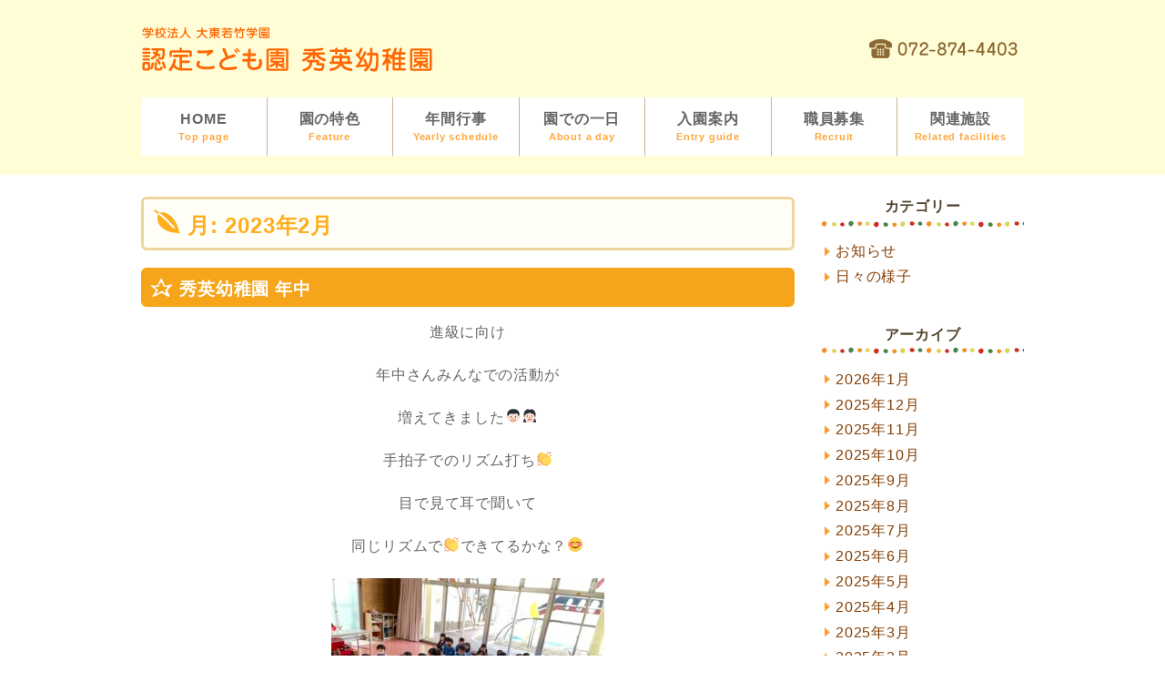

--- FILE ---
content_type: text/html; charset=UTF-8
request_url: https://syueikai.jp/youchien/2023/02/
body_size: 19091
content:
<!DOCTYPE html>
<html lang="ja" class="no-js">
<head>
	<meta charset="UTF-8">
	<meta name="viewport" content="width=device-width, initial-scale=1">
	<link rel="profile" href="http://gmpg.org/xfn/11">
					<script>(function(html){html.className = html.className.replace(/\bno-js\b/,'js')})(document.documentElement);</script>
<title>2月, 2023 | 秀英幼稚園。ばp my j no</title>
<meta name='robots' content='max-image-preview:large' />

<!-- All in One SEO Pack 2.4.2 by Michael Torbert of Semper Fi Web Design[331,370] -->
<meta name="robots" content="noindex,follow" />
<link rel='next' href='https://syueikai.jp/youchien/2023/02/page/2/' />

<link rel="canonical" href="https://syueikai.jp/youchien/2023/02/" />
			<script type="text/javascript" >
				window.ga=window.ga||function(){(ga.q=ga.q||[]).push(arguments)};ga.l=+new Date;
				ga('create', 'UA-107737912-1', 'auto');
				// Plugins
				
				ga('send', 'pageview');
			</script>
			<script async src="https://www.google-analytics.com/analytics.js"></script>
			<!-- /all in one seo pack -->
<link rel='dns-prefetch' href='//fonts.googleapis.com' />
<link rel="alternate" type="application/rss+xml" title="秀英幼稚園。ばp my j no &raquo; フィード" href="https://syueikai.jp/youchien/feed/" />
<link rel="alternate" type="application/rss+xml" title="秀英幼稚園。ばp my j no &raquo; コメントフィード" href="https://syueikai.jp/youchien/comments/feed/" />
<script type="text/javascript">
window._wpemojiSettings = {"baseUrl":"https:\/\/s.w.org\/images\/core\/emoji\/14.0.0\/72x72\/","ext":".png","svgUrl":"https:\/\/s.w.org\/images\/core\/emoji\/14.0.0\/svg\/","svgExt":".svg","source":{"concatemoji":"https:\/\/syueikai.jp\/youchien\/wp-includes\/js\/wp-emoji-release.min.js?ver=6.2.8"}};
/*! This file is auto-generated */
!function(e,a,t){var n,r,o,i=a.createElement("canvas"),p=i.getContext&&i.getContext("2d");function s(e,t){p.clearRect(0,0,i.width,i.height),p.fillText(e,0,0);e=i.toDataURL();return p.clearRect(0,0,i.width,i.height),p.fillText(t,0,0),e===i.toDataURL()}function c(e){var t=a.createElement("script");t.src=e,t.defer=t.type="text/javascript",a.getElementsByTagName("head")[0].appendChild(t)}for(o=Array("flag","emoji"),t.supports={everything:!0,everythingExceptFlag:!0},r=0;r<o.length;r++)t.supports[o[r]]=function(e){if(p&&p.fillText)switch(p.textBaseline="top",p.font="600 32px Arial",e){case"flag":return s("\ud83c\udff3\ufe0f\u200d\u26a7\ufe0f","\ud83c\udff3\ufe0f\u200b\u26a7\ufe0f")?!1:!s("\ud83c\uddfa\ud83c\uddf3","\ud83c\uddfa\u200b\ud83c\uddf3")&&!s("\ud83c\udff4\udb40\udc67\udb40\udc62\udb40\udc65\udb40\udc6e\udb40\udc67\udb40\udc7f","\ud83c\udff4\u200b\udb40\udc67\u200b\udb40\udc62\u200b\udb40\udc65\u200b\udb40\udc6e\u200b\udb40\udc67\u200b\udb40\udc7f");case"emoji":return!s("\ud83e\udef1\ud83c\udffb\u200d\ud83e\udef2\ud83c\udfff","\ud83e\udef1\ud83c\udffb\u200b\ud83e\udef2\ud83c\udfff")}return!1}(o[r]),t.supports.everything=t.supports.everything&&t.supports[o[r]],"flag"!==o[r]&&(t.supports.everythingExceptFlag=t.supports.everythingExceptFlag&&t.supports[o[r]]);t.supports.everythingExceptFlag=t.supports.everythingExceptFlag&&!t.supports.flag,t.DOMReady=!1,t.readyCallback=function(){t.DOMReady=!0},t.supports.everything||(n=function(){t.readyCallback()},a.addEventListener?(a.addEventListener("DOMContentLoaded",n,!1),e.addEventListener("load",n,!1)):(e.attachEvent("onload",n),a.attachEvent("onreadystatechange",function(){"complete"===a.readyState&&t.readyCallback()})),(e=t.source||{}).concatemoji?c(e.concatemoji):e.wpemoji&&e.twemoji&&(c(e.twemoji),c(e.wpemoji)))}(window,document,window._wpemojiSettings);
</script>
<style type="text/css">
img.wp-smiley,
img.emoji {
	display: inline !important;
	border: none !important;
	box-shadow: none !important;
	height: 1em !important;
	width: 1em !important;
	margin: 0 0.07em !important;
	vertical-align: -0.1em !important;
	background: none !important;
	padding: 0 !important;
}
</style>
	<link rel='stylesheet' id='wp-block-library-css' href='https://syueikai.jp/youchien/wp-includes/css/dist/block-library/style.min.css?ver=6.2.8' type='text/css' media='all' />
<link rel='stylesheet' id='classic-theme-styles-css' href='https://syueikai.jp/youchien/wp-includes/css/classic-themes.min.css?ver=6.2.8' type='text/css' media='all' />
<style id='global-styles-inline-css' type='text/css'>
body{--wp--preset--color--black: #000000;--wp--preset--color--cyan-bluish-gray: #abb8c3;--wp--preset--color--white: #ffffff;--wp--preset--color--pale-pink: #f78da7;--wp--preset--color--vivid-red: #cf2e2e;--wp--preset--color--luminous-vivid-orange: #ff6900;--wp--preset--color--luminous-vivid-amber: #fcb900;--wp--preset--color--light-green-cyan: #7bdcb5;--wp--preset--color--vivid-green-cyan: #00d084;--wp--preset--color--pale-cyan-blue: #8ed1fc;--wp--preset--color--vivid-cyan-blue: #0693e3;--wp--preset--color--vivid-purple: #9b51e0;--wp--preset--gradient--vivid-cyan-blue-to-vivid-purple: linear-gradient(135deg,rgba(6,147,227,1) 0%,rgb(155,81,224) 100%);--wp--preset--gradient--light-green-cyan-to-vivid-green-cyan: linear-gradient(135deg,rgb(122,220,180) 0%,rgb(0,208,130) 100%);--wp--preset--gradient--luminous-vivid-amber-to-luminous-vivid-orange: linear-gradient(135deg,rgba(252,185,0,1) 0%,rgba(255,105,0,1) 100%);--wp--preset--gradient--luminous-vivid-orange-to-vivid-red: linear-gradient(135deg,rgba(255,105,0,1) 0%,rgb(207,46,46) 100%);--wp--preset--gradient--very-light-gray-to-cyan-bluish-gray: linear-gradient(135deg,rgb(238,238,238) 0%,rgb(169,184,195) 100%);--wp--preset--gradient--cool-to-warm-spectrum: linear-gradient(135deg,rgb(74,234,220) 0%,rgb(151,120,209) 20%,rgb(207,42,186) 40%,rgb(238,44,130) 60%,rgb(251,105,98) 80%,rgb(254,248,76) 100%);--wp--preset--gradient--blush-light-purple: linear-gradient(135deg,rgb(255,206,236) 0%,rgb(152,150,240) 100%);--wp--preset--gradient--blush-bordeaux: linear-gradient(135deg,rgb(254,205,165) 0%,rgb(254,45,45) 50%,rgb(107,0,62) 100%);--wp--preset--gradient--luminous-dusk: linear-gradient(135deg,rgb(255,203,112) 0%,rgb(199,81,192) 50%,rgb(65,88,208) 100%);--wp--preset--gradient--pale-ocean: linear-gradient(135deg,rgb(255,245,203) 0%,rgb(182,227,212) 50%,rgb(51,167,181) 100%);--wp--preset--gradient--electric-grass: linear-gradient(135deg,rgb(202,248,128) 0%,rgb(113,206,126) 100%);--wp--preset--gradient--midnight: linear-gradient(135deg,rgb(2,3,129) 0%,rgb(40,116,252) 100%);--wp--preset--duotone--dark-grayscale: url('#wp-duotone-dark-grayscale');--wp--preset--duotone--grayscale: url('#wp-duotone-grayscale');--wp--preset--duotone--purple-yellow: url('#wp-duotone-purple-yellow');--wp--preset--duotone--blue-red: url('#wp-duotone-blue-red');--wp--preset--duotone--midnight: url('#wp-duotone-midnight');--wp--preset--duotone--magenta-yellow: url('#wp-duotone-magenta-yellow');--wp--preset--duotone--purple-green: url('#wp-duotone-purple-green');--wp--preset--duotone--blue-orange: url('#wp-duotone-blue-orange');--wp--preset--font-size--small: 13px;--wp--preset--font-size--medium: 20px;--wp--preset--font-size--large: 36px;--wp--preset--font-size--x-large: 42px;--wp--preset--spacing--20: 0.44rem;--wp--preset--spacing--30: 0.67rem;--wp--preset--spacing--40: 1rem;--wp--preset--spacing--50: 1.5rem;--wp--preset--spacing--60: 2.25rem;--wp--preset--spacing--70: 3.38rem;--wp--preset--spacing--80: 5.06rem;--wp--preset--shadow--natural: 6px 6px 9px rgba(0, 0, 0, 0.2);--wp--preset--shadow--deep: 12px 12px 50px rgba(0, 0, 0, 0.4);--wp--preset--shadow--sharp: 6px 6px 0px rgba(0, 0, 0, 0.2);--wp--preset--shadow--outlined: 6px 6px 0px -3px rgba(255, 255, 255, 1), 6px 6px rgba(0, 0, 0, 1);--wp--preset--shadow--crisp: 6px 6px 0px rgba(0, 0, 0, 1);}:where(.is-layout-flex){gap: 0.5em;}body .is-layout-flow > .alignleft{float: left;margin-inline-start: 0;margin-inline-end: 2em;}body .is-layout-flow > .alignright{float: right;margin-inline-start: 2em;margin-inline-end: 0;}body .is-layout-flow > .aligncenter{margin-left: auto !important;margin-right: auto !important;}body .is-layout-constrained > .alignleft{float: left;margin-inline-start: 0;margin-inline-end: 2em;}body .is-layout-constrained > .alignright{float: right;margin-inline-start: 2em;margin-inline-end: 0;}body .is-layout-constrained > .aligncenter{margin-left: auto !important;margin-right: auto !important;}body .is-layout-constrained > :where(:not(.alignleft):not(.alignright):not(.alignfull)){max-width: var(--wp--style--global--content-size);margin-left: auto !important;margin-right: auto !important;}body .is-layout-constrained > .alignwide{max-width: var(--wp--style--global--wide-size);}body .is-layout-flex{display: flex;}body .is-layout-flex{flex-wrap: wrap;align-items: center;}body .is-layout-flex > *{margin: 0;}:where(.wp-block-columns.is-layout-flex){gap: 2em;}.has-black-color{color: var(--wp--preset--color--black) !important;}.has-cyan-bluish-gray-color{color: var(--wp--preset--color--cyan-bluish-gray) !important;}.has-white-color{color: var(--wp--preset--color--white) !important;}.has-pale-pink-color{color: var(--wp--preset--color--pale-pink) !important;}.has-vivid-red-color{color: var(--wp--preset--color--vivid-red) !important;}.has-luminous-vivid-orange-color{color: var(--wp--preset--color--luminous-vivid-orange) !important;}.has-luminous-vivid-amber-color{color: var(--wp--preset--color--luminous-vivid-amber) !important;}.has-light-green-cyan-color{color: var(--wp--preset--color--light-green-cyan) !important;}.has-vivid-green-cyan-color{color: var(--wp--preset--color--vivid-green-cyan) !important;}.has-pale-cyan-blue-color{color: var(--wp--preset--color--pale-cyan-blue) !important;}.has-vivid-cyan-blue-color{color: var(--wp--preset--color--vivid-cyan-blue) !important;}.has-vivid-purple-color{color: var(--wp--preset--color--vivid-purple) !important;}.has-black-background-color{background-color: var(--wp--preset--color--black) !important;}.has-cyan-bluish-gray-background-color{background-color: var(--wp--preset--color--cyan-bluish-gray) !important;}.has-white-background-color{background-color: var(--wp--preset--color--white) !important;}.has-pale-pink-background-color{background-color: var(--wp--preset--color--pale-pink) !important;}.has-vivid-red-background-color{background-color: var(--wp--preset--color--vivid-red) !important;}.has-luminous-vivid-orange-background-color{background-color: var(--wp--preset--color--luminous-vivid-orange) !important;}.has-luminous-vivid-amber-background-color{background-color: var(--wp--preset--color--luminous-vivid-amber) !important;}.has-light-green-cyan-background-color{background-color: var(--wp--preset--color--light-green-cyan) !important;}.has-vivid-green-cyan-background-color{background-color: var(--wp--preset--color--vivid-green-cyan) !important;}.has-pale-cyan-blue-background-color{background-color: var(--wp--preset--color--pale-cyan-blue) !important;}.has-vivid-cyan-blue-background-color{background-color: var(--wp--preset--color--vivid-cyan-blue) !important;}.has-vivid-purple-background-color{background-color: var(--wp--preset--color--vivid-purple) !important;}.has-black-border-color{border-color: var(--wp--preset--color--black) !important;}.has-cyan-bluish-gray-border-color{border-color: var(--wp--preset--color--cyan-bluish-gray) !important;}.has-white-border-color{border-color: var(--wp--preset--color--white) !important;}.has-pale-pink-border-color{border-color: var(--wp--preset--color--pale-pink) !important;}.has-vivid-red-border-color{border-color: var(--wp--preset--color--vivid-red) !important;}.has-luminous-vivid-orange-border-color{border-color: var(--wp--preset--color--luminous-vivid-orange) !important;}.has-luminous-vivid-amber-border-color{border-color: var(--wp--preset--color--luminous-vivid-amber) !important;}.has-light-green-cyan-border-color{border-color: var(--wp--preset--color--light-green-cyan) !important;}.has-vivid-green-cyan-border-color{border-color: var(--wp--preset--color--vivid-green-cyan) !important;}.has-pale-cyan-blue-border-color{border-color: var(--wp--preset--color--pale-cyan-blue) !important;}.has-vivid-cyan-blue-border-color{border-color: var(--wp--preset--color--vivid-cyan-blue) !important;}.has-vivid-purple-border-color{border-color: var(--wp--preset--color--vivid-purple) !important;}.has-vivid-cyan-blue-to-vivid-purple-gradient-background{background: var(--wp--preset--gradient--vivid-cyan-blue-to-vivid-purple) !important;}.has-light-green-cyan-to-vivid-green-cyan-gradient-background{background: var(--wp--preset--gradient--light-green-cyan-to-vivid-green-cyan) !important;}.has-luminous-vivid-amber-to-luminous-vivid-orange-gradient-background{background: var(--wp--preset--gradient--luminous-vivid-amber-to-luminous-vivid-orange) !important;}.has-luminous-vivid-orange-to-vivid-red-gradient-background{background: var(--wp--preset--gradient--luminous-vivid-orange-to-vivid-red) !important;}.has-very-light-gray-to-cyan-bluish-gray-gradient-background{background: var(--wp--preset--gradient--very-light-gray-to-cyan-bluish-gray) !important;}.has-cool-to-warm-spectrum-gradient-background{background: var(--wp--preset--gradient--cool-to-warm-spectrum) !important;}.has-blush-light-purple-gradient-background{background: var(--wp--preset--gradient--blush-light-purple) !important;}.has-blush-bordeaux-gradient-background{background: var(--wp--preset--gradient--blush-bordeaux) !important;}.has-luminous-dusk-gradient-background{background: var(--wp--preset--gradient--luminous-dusk) !important;}.has-pale-ocean-gradient-background{background: var(--wp--preset--gradient--pale-ocean) !important;}.has-electric-grass-gradient-background{background: var(--wp--preset--gradient--electric-grass) !important;}.has-midnight-gradient-background{background: var(--wp--preset--gradient--midnight) !important;}.has-small-font-size{font-size: var(--wp--preset--font-size--small) !important;}.has-medium-font-size{font-size: var(--wp--preset--font-size--medium) !important;}.has-large-font-size{font-size: var(--wp--preset--font-size--large) !important;}.has-x-large-font-size{font-size: var(--wp--preset--font-size--x-large) !important;}
.wp-block-navigation a:where(:not(.wp-element-button)){color: inherit;}
:where(.wp-block-columns.is-layout-flex){gap: 2em;}
.wp-block-pullquote{font-size: 1.5em;line-height: 1.6;}
</style>
<link rel='stylesheet' id='magnific-popup-css' href='https://syueikai.jp/youchien/wp-content/plugins/wp-magnific-popup/mpopup/magnific-popup.css?ver=6.2.8' type='text/css' media='all' />
<style id='magnific-popup-inline-css' type='text/css'>
.mfp-iframe-holder .mfp-content { max-width: 900px; }
</style>
<link rel='stylesheet' id='wc-shortcodes-style-css' href='https://syueikai.jp/youchien/wp-content/plugins/wc-shortcodes/public/assets/css/style.css?ver=3.42' type='text/css' media='all' />
<link rel='stylesheet' id='twentysixteen-fonts-css' href='https://fonts.googleapis.com/css?family=Merriweather%3A400%2C700%2C900%2C400italic%2C700italic%2C900italic%7CInconsolata%3A400&#038;subset=latin%2Clatin-ext' type='text/css' media='all' />
<link rel='stylesheet' id='genericons-css' href='https://syueikai.jp/youchien/wp-content/themes/twentysixteen/genericons/genericons.css?ver=3.4.1' type='text/css' media='all' />
<link rel='stylesheet' id='twentysixteen-style-css' href='https://syueikai.jp/youchien/wp-content/themes/twentysixteen/style.css?ver=6.2.8' type='text/css' media='all' />
<!--[if lt IE 10]>
<link rel='stylesheet' id='twentysixteen-ie-css' href='https://syueikai.jp/youchien/wp-content/themes/twentysixteen/css/ie.css?ver=20160816' type='text/css' media='all' />
<![endif]-->
<!--[if lt IE 9]>
<link rel='stylesheet' id='twentysixteen-ie8-css' href='https://syueikai.jp/youchien/wp-content/themes/twentysixteen/css/ie8.css?ver=20160816' type='text/css' media='all' />
<![endif]-->
<!--[if lt IE 8]>
<link rel='stylesheet' id='twentysixteen-ie7-css' href='https://syueikai.jp/youchien/wp-content/themes/twentysixteen/css/ie7.css?ver=20160816' type='text/css' media='all' />
<![endif]-->
<link rel='stylesheet' id='wordpresscanvas-font-awesome-css' href='https://syueikai.jp/youchien/wp-content/plugins/wc-shortcodes/public/assets/css/font-awesome.min.css?ver=4.7.0' type='text/css' media='all' />
<script type='text/javascript' src='https://syueikai.jp/youchien/wp-includes/js/jquery/jquery.min.js?ver=3.6.4' id='jquery-core-js'></script>
<script type='text/javascript' src='https://syueikai.jp/youchien/wp-includes/js/jquery/jquery-migrate.min.js?ver=3.4.0' id='jquery-migrate-js'></script>
<script type='text/javascript' src='https://syueikai.jp/youchien/wp-content/themes/twentysixteen/js/jquery1.7.2.min.js?ver=0.1.0' id='jquery1.7.2.min-js'></script>
<script type='text/javascript' src='https://syueikai.jp/youchien/wp-content/themes/twentysixteen/js/pagetop.js?ver=0.1.0' id='pagetop-js'></script>
<script type='text/javascript' src='https://syueikai.jp/youchien/wp-content/themes/twentysixteen/js/heightLine.js?ver=0.1.0' id='heightLine-js'></script>
<script type='text/javascript' src='https://syueikai.jp/youchien/wp-content/plugins/wp-magnific-popup/mpopup/jquery.magnific-popup.min.js?ver=6.2.8' id='magnific-popup-js'></script>
<script type='text/javascript' src='https://syueikai.jp/youchien/wp-content/plugins/wp-magnific-popup/js/wpmp.js?ver=6.2.8' id='wpmp-js'></script>
<!--[if lt IE 9]>
<script type='text/javascript' src='https://syueikai.jp/youchien/wp-content/themes/twentysixteen/js/html5.js?ver=3.7.3' id='twentysixteen-html5-js'></script>
<![endif]-->
<link rel="https://api.w.org/" href="https://syueikai.jp/youchien/wp-json/" /><link rel="EditURI" type="application/rsd+xml" title="RSD" href="https://syueikai.jp/youchien/xmlrpc.php?rsd" />
<link rel="wlwmanifest" type="application/wlwmanifest+xml" href="https://syueikai.jp/youchien/wp-includes/wlwmanifest.xml" />
<meta name="generator" content="WordPress 6.2.8" />
        <script type="text/javascript">
            var wpmp_options = {
                image: {"class":"mpopup","vertical_fit":1,"zoom_enabled":0,"disable_on":400},
                gallery: {"class":"popup-gallery","disable_on":400},
                iframe: {"class":"mpopup_iframe","width":900,"disable_on":400},
                div: {"class":"mpopup_div","disable_on":400},
                image_loading_text: 'Loading image #%curr%...',
                image_error_text: '<a href="%url%">The image #%curr%</a> could not be loaded.'
            };
        </script>
    </head>

<body class="archive date wc-shortcodes-font-awesome-enabled hfeed">

<a name="top"></a><p class=pagetop jQuery111002564376394747854="3"><a href="#top"><img src="https://syueikai.jp/youchien/wp-content/themes/twentysixteen/images/bt_top.png" alt="ページトップへ"></a></p>

<header>
  <div id="header" class="clearfix">
    <div id="header-logo"><a href="https://syueikai.jp/youchien/" rel="home"><img src="https://syueikai.jp/youchien/wp-content/themes/twentysixteen/images/logo.png" alt="学校法人 大東若竹学園 認定こども園 秀英幼稚園"></a></div>
    <div id="header-left"><img src="https://syueikai.jp/youchien/wp-content/themes/twentysixteen/images/header_left.png" alt="TEL：072-874-4403"></div>
  </div>

  <nav id="headermenu">
     <ul class="clearfix">
        <li id="nav1" id="home"><a href="https://syueikai.jp/youchien/" id="nav-1">HOME<span>Top page</span></a></li>
        <li id="nav2"><a href="https://syueikai.jp/youchien/feature" id="nav-2">園の特色<span>Feature</span></a></li>
        <li id="nav3"><a href="https://syueikai.jp/youchien/schedule" id="nav-3">年間行事<span>Yearly schedule</span></a></li>
        <li id="nav4"><a href="https://syueikai.jp/youchien/day" id="nav-4">園での一日<span>About a day</span></a></li>
        <li id="nav5"><a href="https://syueikai.jp/youchien/guide" id="nav-5">入園案内<span>Entry guide</span></a></li>
        <li id="nav6"><a href="http://job-gear.jp/syueikai/" target="_blank" id="nav-6">職員募集<span>Recruit</span></a></li>
        <li id="nav7"><a href="https://syueikai.jp/" target="_blank" id="nav-7">関連施設<span>Related facilities</span></a></li>
     </ul>
  </nav>

</header>

<div id="page" class="site">
	<div class="site-inner">

		<div id="content" class="site-content">
	<div id="primary" class="content-area">
		<main id="main" class="site-main" role="main">

		
			<header class="page-header">
				<h1 class="cate-title">月: <span>2023年2月</span></h1>			</header><!-- .page-header -->

			
<article id="post-10287" class="post-10287 post type-post status-publish format-standard hentry category-blog">
	<header class="entry-header">
		
		<h2 class="entry-title"><a href="https://syueikai.jp/youchien/2023/02/28/%e7%a7%80%e8%8b%b1%e5%b9%bc%e7%a8%9a%e5%9c%92-%e5%b9%b4%e4%b8%ad-23/" rel="bookmark">秀英幼稚園 年中</a></h2>	</header><!-- .entry-header -->

	
	
	<div class="entry-content">
		<p style="text-align: center;">進級に向け</p>
<p style="text-align: center;">年中さんみんなでの活動が</p>
<p style="text-align: center;">増えてきました&#x1f466;&#x1f3fb;&#x1f467;&#x1f3fb;</p>
<p style="text-align: center;">手拍子でのリズム打ち&#x1f44f;</p>
<p style="text-align: center;">目で見て耳で聞いて</p>
<p style="text-align: center;">同じリズムで<span style="-webkit-tap-highlight-color: rgba(0, 0, 0, 0);">&#x1f44f;できてるかな？&#x1f60a;</span></p>
<p><img decoding="async" class="size-medium wp-image-10289 aligncenter" src="https://syueikai.jp/youchien/wp-content/uploads/2023/03/1BADB8F8-29AC-430A-BF97-6BD2103FE393-300x225.jpeg" alt="" width="300" height="225" srcset="https://syueikai.jp/youchien/wp-content/uploads/2023/03/1BADB8F8-29AC-430A-BF97-6BD2103FE393-300x225.jpeg 300w, https://syueikai.jp/youchien/wp-content/uploads/2023/03/1BADB8F8-29AC-430A-BF97-6BD2103FE393-768x576.jpeg 768w, https://syueikai.jp/youchien/wp-content/uploads/2023/03/1BADB8F8-29AC-430A-BF97-6BD2103FE393-1024x768.jpeg 1024w, https://syueikai.jp/youchien/wp-content/uploads/2023/03/1BADB8F8-29AC-430A-BF97-6BD2103FE393-1200x900.jpeg 1200w, https://syueikai.jp/youchien/wp-content/uploads/2023/03/1BADB8F8-29AC-430A-BF97-6BD2103FE393.jpeg 1479w" sizes="(max-width: 300px) 85vw, 300px" /> <img decoding="async" loading="lazy" class="size-medium wp-image-10290 aligncenter" src="https://syueikai.jp/youchien/wp-content/uploads/2023/03/7AA87070-2F30-47E3-876E-EEB9BF299173-300x225.jpeg" alt="" width="300" height="225" srcset="https://syueikai.jp/youchien/wp-content/uploads/2023/03/7AA87070-2F30-47E3-876E-EEB9BF299173-300x225.jpeg 300w, https://syueikai.jp/youchien/wp-content/uploads/2023/03/7AA87070-2F30-47E3-876E-EEB9BF299173-768x576.jpeg 768w, https://syueikai.jp/youchien/wp-content/uploads/2023/03/7AA87070-2F30-47E3-876E-EEB9BF299173-1024x768.jpeg 1024w, https://syueikai.jp/youchien/wp-content/uploads/2023/03/7AA87070-2F30-47E3-876E-EEB9BF299173-1200x900.jpeg 1200w, https://syueikai.jp/youchien/wp-content/uploads/2023/03/7AA87070-2F30-47E3-876E-EEB9BF299173.jpeg 1479w" sizes="(max-width: 300px) 85vw, 300px" /></p>
<p style="text-align: center;">大好きなパパッと英語も</p>
<p style="text-align: center;">最後のUNITに進みました<span style="-webkit-tap-highlight-color: rgba(0, 0, 0, 0);">&#x1f64c;&#x1f3fb;</span></p>
<p><img decoding="async" loading="lazy" class="size-medium wp-image-10291 aligncenter" src="https://syueikai.jp/youchien/wp-content/uploads/2023/03/BAA31BC3-E4A2-4549-8481-7CA045C7775D-300x225.jpeg" alt="" width="300" height="225" srcset="https://syueikai.jp/youchien/wp-content/uploads/2023/03/BAA31BC3-E4A2-4549-8481-7CA045C7775D-300x225.jpeg 300w, https://syueikai.jp/youchien/wp-content/uploads/2023/03/BAA31BC3-E4A2-4549-8481-7CA045C7775D-768x576.jpeg 768w, https://syueikai.jp/youchien/wp-content/uploads/2023/03/BAA31BC3-E4A2-4549-8481-7CA045C7775D-1024x768.jpeg 1024w, https://syueikai.jp/youchien/wp-content/uploads/2023/03/BAA31BC3-E4A2-4549-8481-7CA045C7775D-1200x900.jpeg 1200w" sizes="(max-width: 300px) 85vw, 300px" /></p>
<p style="text-align: center;">残りの日々も</p>
<p style="text-align: center;">みんなで元気に過ごしたいです&#x1f499;<span style="-webkit-tap-highlight-color: rgba(0, 0, 0, 0);">&#x1f9e1;</span></p>
	</div><!-- .entry-content -->

	<footer class="entry-footer">
		<span class="byline"><span class="author vcard"><span class="screen-reader-text">投稿者 </span> <a class="url fn n" href="https://syueikai.jp/youchien/author/youchien/">youchien</a></span></span><span class="posted-on"><span class="screen-reader-text">投稿日: </span><a href="https://syueikai.jp/youchien/2023/02/28/%e7%a7%80%e8%8b%b1%e5%b9%bc%e7%a8%9a%e5%9c%92-%e5%b9%b4%e4%b8%ad-23/" rel="bookmark"><time class="entry-date published" datetime="2023-02-28T20:57:42+09:00">2023年2月28日</time><time class="updated" datetime="2023-03-01T21:00:06+09:00">2023年3月1日</time></a></span><span class="cat-links"><span class="screen-reader-text">カテゴリー </span><a href="https://syueikai.jp/youchien/category/blog/" rel="category tag">日々の様子</a></span>			</footer><!-- .entry-footer -->
</article><!-- #post-## -->

<article id="post-10267" class="post-10267 post type-post status-publish format-standard hentry category-blog">
	<header class="entry-header">
		
		<h2 class="entry-title"><a href="https://syueikai.jp/youchien/2023/02/27/%e7%a7%80%e8%8b%b1%e5%b9%bc%e7%a8%9a%e5%9c%92-%e5%b9%b4%e9%95%b7-31/" rel="bookmark">秀英幼稚園 年長</a></h2>	</header><!-- .entry-header -->

	
	
	<div class="entry-content">
		<p style="text-align: center;">今日は、避難訓練がありました！</p>
<p style="text-align: center;">「おはしも」を守り、</p>
<p style="text-align: center;">静かに話を聞いていました！</p>
<p style="text-align: center;"><img decoding="async" loading="lazy" class="size-medium wp-image-10269 aligncenter" src="https://syueikai.jp/youchien/wp-content/uploads/2023/02/D69EACAB-FD0D-4053-96E7-3EB9051B47D2-300x225.jpeg" alt="" width="300" height="225" srcset="https://syueikai.jp/youchien/wp-content/uploads/2023/02/D69EACAB-FD0D-4053-96E7-3EB9051B47D2-300x225.jpeg 300w, https://syueikai.jp/youchien/wp-content/uploads/2023/02/D69EACAB-FD0D-4053-96E7-3EB9051B47D2-768x576.jpeg 768w, https://syueikai.jp/youchien/wp-content/uploads/2023/02/D69EACAB-FD0D-4053-96E7-3EB9051B47D2-1024x768.jpeg 1024w, https://syueikai.jp/youchien/wp-content/uploads/2023/02/D69EACAB-FD0D-4053-96E7-3EB9051B47D2-1200x900.jpeg 1200w" sizes="(max-width: 300px) 85vw, 300px" /></p>
<p style="text-align: center;">先生達も火を消す訓練をしました&#x2728;</p>
<p style="text-align: center;"><img decoding="async" loading="lazy" class="size-medium wp-image-10270 aligncenter" src="https://syueikai.jp/youchien/wp-content/uploads/2023/02/F9F7DEA4-1B1B-4508-8961-F5CD8A3377A9-300x225.jpeg" alt="" width="300" height="225" srcset="https://syueikai.jp/youchien/wp-content/uploads/2023/02/F9F7DEA4-1B1B-4508-8961-F5CD8A3377A9-300x225.jpeg 300w, https://syueikai.jp/youchien/wp-content/uploads/2023/02/F9F7DEA4-1B1B-4508-8961-F5CD8A3377A9-768x576.jpeg 768w, https://syueikai.jp/youchien/wp-content/uploads/2023/02/F9F7DEA4-1B1B-4508-8961-F5CD8A3377A9-1024x768.jpeg 1024w, https://syueikai.jp/youchien/wp-content/uploads/2023/02/F9F7DEA4-1B1B-4508-8961-F5CD8A3377A9-1200x900.jpeg 1200w" sizes="(max-width: 300px) 85vw, 300px" /></p>
<p style="text-align: center;">その後は、実際に防護服を着て</p>
<p style="text-align: center;">嬉しそうな年長さん&#x1f60a;</p>
<p style="text-align: center;"><img decoding="async" loading="lazy" class="size-medium wp-image-10271 aligncenter" src="https://syueikai.jp/youchien/wp-content/uploads/2023/02/0738CBD4-57C2-4CF1-84CB-9192BECB55A9-300x225.jpeg" alt="" width="300" height="225" srcset="https://syueikai.jp/youchien/wp-content/uploads/2023/02/0738CBD4-57C2-4CF1-84CB-9192BECB55A9-300x225.jpeg 300w, https://syueikai.jp/youchien/wp-content/uploads/2023/02/0738CBD4-57C2-4CF1-84CB-9192BECB55A9-768x576.jpeg 768w, https://syueikai.jp/youchien/wp-content/uploads/2023/02/0738CBD4-57C2-4CF1-84CB-9192BECB55A9-1024x768.jpeg 1024w, https://syueikai.jp/youchien/wp-content/uploads/2023/02/0738CBD4-57C2-4CF1-84CB-9192BECB55A9-1200x900.jpeg 1200w" sizes="(max-width: 300px) 85vw, 300px" /> <img decoding="async" loading="lazy" class="size-medium wp-image-10272 aligncenter" src="https://syueikai.jp/youchien/wp-content/uploads/2023/02/22F9A3A1-6278-43AF-AE26-C711FDB7B257-300x225.jpeg" alt="" width="300" height="225" srcset="https://syueikai.jp/youchien/wp-content/uploads/2023/02/22F9A3A1-6278-43AF-AE26-C711FDB7B257-300x225.jpeg 300w, https://syueikai.jp/youchien/wp-content/uploads/2023/02/22F9A3A1-6278-43AF-AE26-C711FDB7B257-768x576.jpeg 768w, https://syueikai.jp/youchien/wp-content/uploads/2023/02/22F9A3A1-6278-43AF-AE26-C711FDB7B257-1024x768.jpeg 1024w, https://syueikai.jp/youchien/wp-content/uploads/2023/02/22F9A3A1-6278-43AF-AE26-C711FDB7B257-1200x900.jpeg 1200w" sizes="(max-width: 300px) 85vw, 300px" /> <img decoding="async" loading="lazy" class="size-medium wp-image-10273 aligncenter" src="https://syueikai.jp/youchien/wp-content/uploads/2023/02/61684C6A-3086-4A5C-8AC5-4FD8C86C5FDB-300x225.jpeg" alt="" width="300" height="225" srcset="https://syueikai.jp/youchien/wp-content/uploads/2023/02/61684C6A-3086-4A5C-8AC5-4FD8C86C5FDB-300x225.jpeg 300w, https://syueikai.jp/youchien/wp-content/uploads/2023/02/61684C6A-3086-4A5C-8AC5-4FD8C86C5FDB-768x576.jpeg 768w, https://syueikai.jp/youchien/wp-content/uploads/2023/02/61684C6A-3086-4A5C-8AC5-4FD8C86C5FDB-1024x768.jpeg 1024w, https://syueikai.jp/youchien/wp-content/uploads/2023/02/61684C6A-3086-4A5C-8AC5-4FD8C86C5FDB-1200x900.jpeg 1200w" sizes="(max-width: 300px) 85vw, 300px" /> <img decoding="async" loading="lazy" class="size-medium wp-image-10274 aligncenter" src="https://syueikai.jp/youchien/wp-content/uploads/2023/02/2D05540D-03CE-4B35-9CAF-390EA97156C4-300x225.jpeg" alt="" width="300" height="225" srcset="https://syueikai.jp/youchien/wp-content/uploads/2023/02/2D05540D-03CE-4B35-9CAF-390EA97156C4-300x225.jpeg 300w, https://syueikai.jp/youchien/wp-content/uploads/2023/02/2D05540D-03CE-4B35-9CAF-390EA97156C4-768x576.jpeg 768w, https://syueikai.jp/youchien/wp-content/uploads/2023/02/2D05540D-03CE-4B35-9CAF-390EA97156C4-1024x768.jpeg 1024w, https://syueikai.jp/youchien/wp-content/uploads/2023/02/2D05540D-03CE-4B35-9CAF-390EA97156C4-1200x900.jpeg 1200w" sizes="(max-width: 300px) 85vw, 300px" /></p>
<p style="text-align: center;"><img decoding="async" loading="lazy" class="size-medium wp-image-10275 aligncenter" src="https://syueikai.jp/youchien/wp-content/uploads/2023/02/AE617086-DCE2-4178-82D6-1503076D537B-300x225.jpeg" alt="" width="300" height="225" srcset="https://syueikai.jp/youchien/wp-content/uploads/2023/02/AE617086-DCE2-4178-82D6-1503076D537B-300x225.jpeg 300w, https://syueikai.jp/youchien/wp-content/uploads/2023/02/AE617086-DCE2-4178-82D6-1503076D537B-768x576.jpeg 768w, https://syueikai.jp/youchien/wp-content/uploads/2023/02/AE617086-DCE2-4178-82D6-1503076D537B-1024x768.jpeg 1024w, https://syueikai.jp/youchien/wp-content/uploads/2023/02/AE617086-DCE2-4178-82D6-1503076D537B-1200x900.jpeg 1200w, https://syueikai.jp/youchien/wp-content/uploads/2023/02/AE617086-DCE2-4178-82D6-1503076D537B.jpeg 1479w" sizes="(max-width: 300px) 85vw, 300px" /> <img decoding="async" loading="lazy" class="size-medium wp-image-10276 aligncenter" src="https://syueikai.jp/youchien/wp-content/uploads/2023/02/89CF247D-CBE5-494D-A52C-6485490C9367-300x225.jpeg" alt="" width="300" height="225" srcset="https://syueikai.jp/youchien/wp-content/uploads/2023/02/89CF247D-CBE5-494D-A52C-6485490C9367-300x225.jpeg 300w, https://syueikai.jp/youchien/wp-content/uploads/2023/02/89CF247D-CBE5-494D-A52C-6485490C9367-768x576.jpeg 768w, https://syueikai.jp/youchien/wp-content/uploads/2023/02/89CF247D-CBE5-494D-A52C-6485490C9367-1024x768.jpeg 1024w, https://syueikai.jp/youchien/wp-content/uploads/2023/02/89CF247D-CBE5-494D-A52C-6485490C9367-1200x900.jpeg 1200w, https://syueikai.jp/youchien/wp-content/uploads/2023/02/89CF247D-CBE5-494D-A52C-6485490C9367.jpeg 1479w" sizes="(max-width: 300px) 85vw, 300px" /> <img decoding="async" loading="lazy" class="size-medium wp-image-10277 aligncenter" src="https://syueikai.jp/youchien/wp-content/uploads/2023/02/A72CDCDF-CF88-4C49-89DA-485854D8CAF2-300x225.jpeg" alt="" width="300" height="225" srcset="https://syueikai.jp/youchien/wp-content/uploads/2023/02/A72CDCDF-CF88-4C49-89DA-485854D8CAF2-300x225.jpeg 300w, https://syueikai.jp/youchien/wp-content/uploads/2023/02/A72CDCDF-CF88-4C49-89DA-485854D8CAF2-768x576.jpeg 768w, https://syueikai.jp/youchien/wp-content/uploads/2023/02/A72CDCDF-CF88-4C49-89DA-485854D8CAF2-1024x768.jpeg 1024w, https://syueikai.jp/youchien/wp-content/uploads/2023/02/A72CDCDF-CF88-4C49-89DA-485854D8CAF2-1200x900.jpeg 1200w, https://syueikai.jp/youchien/wp-content/uploads/2023/02/A72CDCDF-CF88-4C49-89DA-485854D8CAF2.jpeg 1479w" sizes="(max-width: 300px) 85vw, 300px" /></p>
<p style="text-align: center;">着れて良かったね&#x26d1;&#xfe0f;</p>
<p style="text-align: center;">お外遊びも全力で楽しんでいる</p>
<p style="text-align: center;">年長さんです&#x1f4ab;</p>
<p style="text-align: center;"><img decoding="async" loading="lazy" class="size-medium wp-image-10280 aligncenter" src="https://syueikai.jp/youchien/wp-content/uploads/2023/02/2A1D6079-4B35-487F-8523-21859F919A8A-300x225.jpeg" alt="" width="300" height="225" srcset="https://syueikai.jp/youchien/wp-content/uploads/2023/02/2A1D6079-4B35-487F-8523-21859F919A8A-300x225.jpeg 300w, https://syueikai.jp/youchien/wp-content/uploads/2023/02/2A1D6079-4B35-487F-8523-21859F919A8A-768x576.jpeg 768w, https://syueikai.jp/youchien/wp-content/uploads/2023/02/2A1D6079-4B35-487F-8523-21859F919A8A-1024x768.jpeg 1024w, https://syueikai.jp/youchien/wp-content/uploads/2023/02/2A1D6079-4B35-487F-8523-21859F919A8A-1200x900.jpeg 1200w, https://syueikai.jp/youchien/wp-content/uploads/2023/02/2A1D6079-4B35-487F-8523-21859F919A8A.jpeg 1479w" sizes="(max-width: 300px) 85vw, 300px" /> <img decoding="async" loading="lazy" class="size-medium wp-image-10281 aligncenter" src="https://syueikai.jp/youchien/wp-content/uploads/2023/02/F8B328B3-1694-458A-A878-3044F5979402-300x225.jpeg" alt="" width="300" height="225" srcset="https://syueikai.jp/youchien/wp-content/uploads/2023/02/F8B328B3-1694-458A-A878-3044F5979402-300x225.jpeg 300w, https://syueikai.jp/youchien/wp-content/uploads/2023/02/F8B328B3-1694-458A-A878-3044F5979402-768x576.jpeg 768w, https://syueikai.jp/youchien/wp-content/uploads/2023/02/F8B328B3-1694-458A-A878-3044F5979402-1024x768.jpeg 1024w, https://syueikai.jp/youchien/wp-content/uploads/2023/02/F8B328B3-1694-458A-A878-3044F5979402-1200x900.jpeg 1200w, https://syueikai.jp/youchien/wp-content/uploads/2023/02/F8B328B3-1694-458A-A878-3044F5979402.jpeg 1479w" sizes="(max-width: 300px) 85vw, 300px" /></p>
<p><img decoding="async" loading="lazy" class="size-medium wp-image-10285 aligncenter" src="https://syueikai.jp/youchien/wp-content/uploads/2023/02/C91077E5-0659-414E-883D-254A777522AC-300x225.jpeg" alt="" width="300" height="225" srcset="https://syueikai.jp/youchien/wp-content/uploads/2023/02/C91077E5-0659-414E-883D-254A777522AC-300x225.jpeg 300w, https://syueikai.jp/youchien/wp-content/uploads/2023/02/C91077E5-0659-414E-883D-254A777522AC-768x576.jpeg 768w, https://syueikai.jp/youchien/wp-content/uploads/2023/02/C91077E5-0659-414E-883D-254A777522AC-1024x768.jpeg 1024w, https://syueikai.jp/youchien/wp-content/uploads/2023/02/C91077E5-0659-414E-883D-254A777522AC-1200x900.jpeg 1200w, https://syueikai.jp/youchien/wp-content/uploads/2023/02/C91077E5-0659-414E-883D-254A777522AC.jpeg 1479w" sizes="(max-width: 300px) 85vw, 300px" /></p>
<p style="text-align: center;"><img decoding="async" loading="lazy" class="size-medium wp-image-10282 aligncenter" src="https://syueikai.jp/youchien/wp-content/uploads/2023/02/307BED1E-985F-4BDD-8434-A0203F37F865-300x225.jpeg" alt="" width="300" height="225" srcset="https://syueikai.jp/youchien/wp-content/uploads/2023/02/307BED1E-985F-4BDD-8434-A0203F37F865-300x225.jpeg 300w, https://syueikai.jp/youchien/wp-content/uploads/2023/02/307BED1E-985F-4BDD-8434-A0203F37F865-768x576.jpeg 768w, https://syueikai.jp/youchien/wp-content/uploads/2023/02/307BED1E-985F-4BDD-8434-A0203F37F865-1024x768.jpeg 1024w, https://syueikai.jp/youchien/wp-content/uploads/2023/02/307BED1E-985F-4BDD-8434-A0203F37F865-1200x900.jpeg 1200w" sizes="(max-width: 300px) 85vw, 300px" /> <img decoding="async" loading="lazy" class="size-medium wp-image-10283 aligncenter" src="https://syueikai.jp/youchien/wp-content/uploads/2023/02/39B51158-6416-4A50-8044-1FFBA71EE99A-300x225.jpeg" alt="" width="300" height="225" srcset="https://syueikai.jp/youchien/wp-content/uploads/2023/02/39B51158-6416-4A50-8044-1FFBA71EE99A-300x225.jpeg 300w, https://syueikai.jp/youchien/wp-content/uploads/2023/02/39B51158-6416-4A50-8044-1FFBA71EE99A-768x576.jpeg 768w, https://syueikai.jp/youchien/wp-content/uploads/2023/02/39B51158-6416-4A50-8044-1FFBA71EE99A-1024x768.jpeg 1024w, https://syueikai.jp/youchien/wp-content/uploads/2023/02/39B51158-6416-4A50-8044-1FFBA71EE99A-1200x900.jpeg 1200w" sizes="(max-width: 300px) 85vw, 300px" /> <img decoding="async" loading="lazy" class="size-medium wp-image-10284 aligncenter" src="https://syueikai.jp/youchien/wp-content/uploads/2023/02/7349290F-9979-4E50-8CF1-DB83F9B4C7B8-300x225.jpeg" alt="" width="300" height="225" srcset="https://syueikai.jp/youchien/wp-content/uploads/2023/02/7349290F-9979-4E50-8CF1-DB83F9B4C7B8-300x225.jpeg 300w, https://syueikai.jp/youchien/wp-content/uploads/2023/02/7349290F-9979-4E50-8CF1-DB83F9B4C7B8-768x576.jpeg 768w, https://syueikai.jp/youchien/wp-content/uploads/2023/02/7349290F-9979-4E50-8CF1-DB83F9B4C7B8-1024x768.jpeg 1024w, https://syueikai.jp/youchien/wp-content/uploads/2023/02/7349290F-9979-4E50-8CF1-DB83F9B4C7B8-1200x900.jpeg 1200w" sizes="(max-width: 300px) 85vw, 300px" /><span style="-webkit-tap-highlight-color: rgba(0, 0, 0, 0);">いよいよ</span>3月になります！！</p>
<p style="text-align: center;">残りの園生活もたくさん思い出作って</p>
<p style="text-align: center;">過ごしていきたいと思います&#x1f340;</p>
	</div><!-- .entry-content -->

	<footer class="entry-footer">
		<span class="byline"><span class="author vcard"><span class="screen-reader-text">投稿者 </span> <a class="url fn n" href="https://syueikai.jp/youchien/author/youchien/">youchien</a></span></span><span class="posted-on"><span class="screen-reader-text">投稿日: </span><a href="https://syueikai.jp/youchien/2023/02/27/%e7%a7%80%e8%8b%b1%e5%b9%bc%e7%a8%9a%e5%9c%92-%e5%b9%b4%e9%95%b7-31/" rel="bookmark"><time class="entry-date published updated" datetime="2023-02-27T18:45:03+09:00">2023年2月27日</time></a></span><span class="cat-links"><span class="screen-reader-text">カテゴリー </span><a href="https://syueikai.jp/youchien/category/blog/" rel="category tag">日々の様子</a></span>			</footer><!-- .entry-footer -->
</article><!-- #post-## -->

<article id="post-10256" class="post-10256 post type-post status-publish format-standard hentry category-blog">
	<header class="entry-header">
		
		<h2 class="entry-title"><a href="https://syueikai.jp/youchien/2023/02/24/%e2%98%862%e6%9c%88-%e3%81%8a%e8%aa%95%e7%94%9f%e6%97%a5%e4%bc%9a-%e2%98%86/" rel="bookmark">☆2月 お誕生日会 ☆</a></h2>	</header><!-- .entry-header -->

	
	
	<div class="entry-content">
		<p>今日はお誕生日会でした&#x1f382;</p>
<p>お誕生日おめでとう&#x1f382;</p>
<p>今回参加したお友達です♪</p>
<p><img decoding="async" loading="lazy" class="alignnone size-medium wp-image-10265" src="https://syueikai.jp/youchien/wp-content/uploads/2023/02/E727298F-E19F-4A2C-9899-191DC66E0D25-300x225.jpeg" alt="" width="300" height="225" srcset="https://syueikai.jp/youchien/wp-content/uploads/2023/02/E727298F-E19F-4A2C-9899-191DC66E0D25-300x225.jpeg 300w, https://syueikai.jp/youchien/wp-content/uploads/2023/02/E727298F-E19F-4A2C-9899-191DC66E0D25-768x576.jpeg 768w, https://syueikai.jp/youchien/wp-content/uploads/2023/02/E727298F-E19F-4A2C-9899-191DC66E0D25-1024x768.jpeg 1024w, https://syueikai.jp/youchien/wp-content/uploads/2023/02/E727298F-E19F-4A2C-9899-191DC66E0D25-1200x900.jpeg 1200w" sizes="(max-width: 300px) 85vw, 300px" /></p>
<p><img decoding="async" loading="lazy" class="alignnone size-medium wp-image-10257" src="https://syueikai.jp/youchien/wp-content/uploads/2023/02/0606B22A-1358-4BA8-A1F8-1CD106B945FA-300x225.jpeg" alt="" width="300" height="225" srcset="https://syueikai.jp/youchien/wp-content/uploads/2023/02/0606B22A-1358-4BA8-A1F8-1CD106B945FA-300x225.jpeg 300w, https://syueikai.jp/youchien/wp-content/uploads/2023/02/0606B22A-1358-4BA8-A1F8-1CD106B945FA-768x576.jpeg 768w, https://syueikai.jp/youchien/wp-content/uploads/2023/02/0606B22A-1358-4BA8-A1F8-1CD106B945FA-1024x768.jpeg 1024w, https://syueikai.jp/youchien/wp-content/uploads/2023/02/0606B22A-1358-4BA8-A1F8-1CD106B945FA-1200x900.jpeg 1200w, https://syueikai.jp/youchien/wp-content/uploads/2023/02/0606B22A-1358-4BA8-A1F8-1CD106B945FA.jpeg 1479w" sizes="(max-width: 300px) 85vw, 300px" /> <img decoding="async" loading="lazy" class="alignnone size-medium wp-image-10258" src="https://syueikai.jp/youchien/wp-content/uploads/2023/02/DEEE844E-6955-4804-B0AD-CDE56B2BFAB4-225x300.jpeg" alt="" width="225" height="300" srcset="https://syueikai.jp/youchien/wp-content/uploads/2023/02/DEEE844E-6955-4804-B0AD-CDE56B2BFAB4-225x300.jpeg 225w, https://syueikai.jp/youchien/wp-content/uploads/2023/02/DEEE844E-6955-4804-B0AD-CDE56B2BFAB4-768x1024.jpeg 768w, https://syueikai.jp/youchien/wp-content/uploads/2023/02/DEEE844E-6955-4804-B0AD-CDE56B2BFAB4-1200x1600.jpeg 1200w, https://syueikai.jp/youchien/wp-content/uploads/2023/02/DEEE844E-6955-4804-B0AD-CDE56B2BFAB4.jpeg 1773w" sizes="(max-width: 225px) 85vw, 225px" /> <img decoding="async" loading="lazy" class="alignnone size-medium wp-image-10259" src="https://syueikai.jp/youchien/wp-content/uploads/2023/02/13D92A48-2A42-48A4-B2AC-75FE2F29B273-300x225.jpeg" alt="" width="300" height="225" srcset="https://syueikai.jp/youchien/wp-content/uploads/2023/02/13D92A48-2A42-48A4-B2AC-75FE2F29B273-300x225.jpeg 300w, https://syueikai.jp/youchien/wp-content/uploads/2023/02/13D92A48-2A42-48A4-B2AC-75FE2F29B273-768x576.jpeg 768w, https://syueikai.jp/youchien/wp-content/uploads/2023/02/13D92A48-2A42-48A4-B2AC-75FE2F29B273-1024x768.jpeg 1024w, https://syueikai.jp/youchien/wp-content/uploads/2023/02/13D92A48-2A42-48A4-B2AC-75FE2F29B273-1200x900.jpeg 1200w, https://syueikai.jp/youchien/wp-content/uploads/2023/02/13D92A48-2A42-48A4-B2AC-75FE2F29B273.jpeg 1478w" sizes="(max-width: 300px) 85vw, 300px" /> <img decoding="async" loading="lazy" class="alignnone size-medium wp-image-10260" src="https://syueikai.jp/youchien/wp-content/uploads/2023/02/AF466ACB-AED2-43BB-A486-4F72EBFB992B-300x225.jpeg" alt="" width="300" height="225" srcset="https://syueikai.jp/youchien/wp-content/uploads/2023/02/AF466ACB-AED2-43BB-A486-4F72EBFB992B-300x225.jpeg 300w, https://syueikai.jp/youchien/wp-content/uploads/2023/02/AF466ACB-AED2-43BB-A486-4F72EBFB992B-768x576.jpeg 768w, https://syueikai.jp/youchien/wp-content/uploads/2023/02/AF466ACB-AED2-43BB-A486-4F72EBFB992B-1024x768.jpeg 1024w, https://syueikai.jp/youchien/wp-content/uploads/2023/02/AF466ACB-AED2-43BB-A486-4F72EBFB992B-1200x900.jpeg 1200w, https://syueikai.jp/youchien/wp-content/uploads/2023/02/AF466ACB-AED2-43BB-A486-4F72EBFB992B.jpeg 1479w" sizes="(max-width: 300px) 85vw, 300px" /> <img decoding="async" loading="lazy" class="alignnone size-medium wp-image-10261" src="https://syueikai.jp/youchien/wp-content/uploads/2023/02/B039D618-2A80-40C1-BD84-254A5F6A76F2-300x225.jpeg" alt="" width="300" height="225" srcset="https://syueikai.jp/youchien/wp-content/uploads/2023/02/B039D618-2A80-40C1-BD84-254A5F6A76F2-300x225.jpeg 300w, https://syueikai.jp/youchien/wp-content/uploads/2023/02/B039D618-2A80-40C1-BD84-254A5F6A76F2-768x576.jpeg 768w, https://syueikai.jp/youchien/wp-content/uploads/2023/02/B039D618-2A80-40C1-BD84-254A5F6A76F2-1024x768.jpeg 1024w, https://syueikai.jp/youchien/wp-content/uploads/2023/02/B039D618-2A80-40C1-BD84-254A5F6A76F2-1200x900.jpeg 1200w, https://syueikai.jp/youchien/wp-content/uploads/2023/02/B039D618-2A80-40C1-BD84-254A5F6A76F2.jpeg 1479w" sizes="(max-width: 300px) 85vw, 300px" /> <img decoding="async" loading="lazy" class="alignnone size-medium wp-image-10262" src="https://syueikai.jp/youchien/wp-content/uploads/2023/02/18E93784-8A7B-4139-8361-EE3B8B9E90CC-300x225.jpeg" alt="" width="300" height="225" srcset="https://syueikai.jp/youchien/wp-content/uploads/2023/02/18E93784-8A7B-4139-8361-EE3B8B9E90CC-300x225.jpeg 300w, https://syueikai.jp/youchien/wp-content/uploads/2023/02/18E93784-8A7B-4139-8361-EE3B8B9E90CC-768x576.jpeg 768w, https://syueikai.jp/youchien/wp-content/uploads/2023/02/18E93784-8A7B-4139-8361-EE3B8B9E90CC-1024x768.jpeg 1024w, https://syueikai.jp/youchien/wp-content/uploads/2023/02/18E93784-8A7B-4139-8361-EE3B8B9E90CC-1200x900.jpeg 1200w, https://syueikai.jp/youchien/wp-content/uploads/2023/02/18E93784-8A7B-4139-8361-EE3B8B9E90CC.jpeg 1479w" sizes="(max-width: 300px) 85vw, 300px" /> <img decoding="async" loading="lazy" class="alignnone size-medium wp-image-10263" src="https://syueikai.jp/youchien/wp-content/uploads/2023/02/9C371DB6-E381-49B1-BDE6-665548D44997-225x300.jpeg" alt="" width="225" height="300" srcset="https://syueikai.jp/youchien/wp-content/uploads/2023/02/9C371DB6-E381-49B1-BDE6-665548D44997-225x300.jpeg 225w, https://syueikai.jp/youchien/wp-content/uploads/2023/02/9C371DB6-E381-49B1-BDE6-665548D44997-768x1024.jpeg 768w, https://syueikai.jp/youchien/wp-content/uploads/2023/02/9C371DB6-E381-49B1-BDE6-665548D44997.jpeg 1109w" sizes="(max-width: 225px) 85vw, 225px" /> <img decoding="async" loading="lazy" class="alignnone size-medium wp-image-10264" src="https://syueikai.jp/youchien/wp-content/uploads/2023/02/0BFA3DE9-C167-4181-AF1B-21915A3F32DF-300x225.jpeg" alt="" width="300" height="225" srcset="https://syueikai.jp/youchien/wp-content/uploads/2023/02/0BFA3DE9-C167-4181-AF1B-21915A3F32DF-300x225.jpeg 300w, https://syueikai.jp/youchien/wp-content/uploads/2023/02/0BFA3DE9-C167-4181-AF1B-21915A3F32DF-768x576.jpeg 768w, https://syueikai.jp/youchien/wp-content/uploads/2023/02/0BFA3DE9-C167-4181-AF1B-21915A3F32DF-1024x768.jpeg 1024w, https://syueikai.jp/youchien/wp-content/uploads/2023/02/0BFA3DE9-C167-4181-AF1B-21915A3F32DF-1200x900.jpeg 1200w, https://syueikai.jp/youchien/wp-content/uploads/2023/02/0BFA3DE9-C167-4181-AF1B-21915A3F32DF.jpeg 1479w" sizes="(max-width: 300px) 85vw, 300px" /></p>
<p>&nbsp;</p>
<p>&nbsp;</p>
<p>&nbsp;</p>
	</div><!-- .entry-content -->

	<footer class="entry-footer">
		<span class="byline"><span class="author vcard"><span class="screen-reader-text">投稿者 </span> <a class="url fn n" href="https://syueikai.jp/youchien/author/youchien/">youchien</a></span></span><span class="posted-on"><span class="screen-reader-text">投稿日: </span><a href="https://syueikai.jp/youchien/2023/02/24/%e2%98%862%e6%9c%88-%e3%81%8a%e8%aa%95%e7%94%9f%e6%97%a5%e4%bc%9a-%e2%98%86/" rel="bookmark"><time class="entry-date published updated" datetime="2023-02-24T18:01:26+09:00">2023年2月24日</time></a></span><span class="cat-links"><span class="screen-reader-text">カテゴリー </span><a href="https://syueikai.jp/youchien/category/blog/" rel="category tag">日々の様子</a></span>			</footer><!-- .entry-footer -->
</article><!-- #post-## -->

<article id="post-10222" class="post-10222 post type-post status-publish format-standard hentry category-blog">
	<header class="entry-header">
		
		<h2 class="entry-title"><a href="https://syueikai.jp/youchien/2023/02/22/%e7%a7%80%e8%8b%b1%e5%b9%bc%e7%a8%9a%e5%9c%92%e3%80%80%e5%b9%b4%e4%b8%ad-37/" rel="bookmark">秀英幼稚園　年中</a></h2>	</header><!-- .entry-header -->

	
	
	<div class="entry-content">
		<p style="text-align: center;">年長さんに向けて</p>
<p>　毎日、文字・そろばんのお勉強を</p>
<p style="text-align: center;">頑張っている子ども達です&#x1f467;&#x1f3fb;&#x1f9d2;&#x1f3fb;</p>
<p style="text-align: center;"><img decoding="async" loading="lazy" class="alignnone size-medium wp-image-10223" src="https://syueikai.jp/youchien/wp-content/uploads/2023/02/71C06808-A28E-4835-A4DB-C96CAD90C3F0-300x225.jpeg" alt="" width="300" height="225" srcset="https://syueikai.jp/youchien/wp-content/uploads/2023/02/71C06808-A28E-4835-A4DB-C96CAD90C3F0-300x225.jpeg 300w, https://syueikai.jp/youchien/wp-content/uploads/2023/02/71C06808-A28E-4835-A4DB-C96CAD90C3F0-768x576.jpeg 768w, https://syueikai.jp/youchien/wp-content/uploads/2023/02/71C06808-A28E-4835-A4DB-C96CAD90C3F0-1024x768.jpeg 1024w, https://syueikai.jp/youchien/wp-content/uploads/2023/02/71C06808-A28E-4835-A4DB-C96CAD90C3F0-1200x900.jpeg 1200w, https://syueikai.jp/youchien/wp-content/uploads/2023/02/71C06808-A28E-4835-A4DB-C96CAD90C3F0.jpeg 1479w" sizes="(max-width: 300px) 85vw, 300px" /> <img decoding="async" loading="lazy" class="alignnone size-medium wp-image-10224" src="https://syueikai.jp/youchien/wp-content/uploads/2023/02/3641F5E7-D213-4322-9CC3-1A56798D585A-300x225.jpeg" alt="" width="300" height="225" srcset="https://syueikai.jp/youchien/wp-content/uploads/2023/02/3641F5E7-D213-4322-9CC3-1A56798D585A-300x225.jpeg 300w, https://syueikai.jp/youchien/wp-content/uploads/2023/02/3641F5E7-D213-4322-9CC3-1A56798D585A-768x576.jpeg 768w, https://syueikai.jp/youchien/wp-content/uploads/2023/02/3641F5E7-D213-4322-9CC3-1A56798D585A-1024x768.jpeg 1024w, https://syueikai.jp/youchien/wp-content/uploads/2023/02/3641F5E7-D213-4322-9CC3-1A56798D585A-1200x900.jpeg 1200w, https://syueikai.jp/youchien/wp-content/uploads/2023/02/3641F5E7-D213-4322-9CC3-1A56798D585A.jpeg 1479w" sizes="(max-width: 300px) 85vw, 300px" /> <img decoding="async" loading="lazy" class="alignnone size-medium wp-image-10225" src="https://syueikai.jp/youchien/wp-content/uploads/2023/02/65CB1D1A-535B-4647-8836-681413504A51-300x225.jpeg" alt="" width="300" height="225" srcset="https://syueikai.jp/youchien/wp-content/uploads/2023/02/65CB1D1A-535B-4647-8836-681413504A51-300x225.jpeg 300w, https://syueikai.jp/youchien/wp-content/uploads/2023/02/65CB1D1A-535B-4647-8836-681413504A51-768x576.jpeg 768w, https://syueikai.jp/youchien/wp-content/uploads/2023/02/65CB1D1A-535B-4647-8836-681413504A51-1024x768.jpeg 1024w, https://syueikai.jp/youchien/wp-content/uploads/2023/02/65CB1D1A-535B-4647-8836-681413504A51-1200x900.jpeg 1200w, https://syueikai.jp/youchien/wp-content/uploads/2023/02/65CB1D1A-535B-4647-8836-681413504A51.jpeg 1479w" sizes="(max-width: 300px) 85vw, 300px" /> <img decoding="async" loading="lazy" class="alignnone size-medium wp-image-10226" src="https://syueikai.jp/youchien/wp-content/uploads/2023/02/A63D223D-9807-4356-A844-F4F689C3E8C0-300x225.jpeg" alt="" width="300" height="225" srcset="https://syueikai.jp/youchien/wp-content/uploads/2023/02/A63D223D-9807-4356-A844-F4F689C3E8C0-300x225.jpeg 300w, https://syueikai.jp/youchien/wp-content/uploads/2023/02/A63D223D-9807-4356-A844-F4F689C3E8C0-768x576.jpeg 768w, https://syueikai.jp/youchien/wp-content/uploads/2023/02/A63D223D-9807-4356-A844-F4F689C3E8C0-1024x768.jpeg 1024w, https://syueikai.jp/youchien/wp-content/uploads/2023/02/A63D223D-9807-4356-A844-F4F689C3E8C0-1200x900.jpeg 1200w, https://syueikai.jp/youchien/wp-content/uploads/2023/02/A63D223D-9807-4356-A844-F4F689C3E8C0.jpeg 1479w" sizes="(max-width: 300px) 85vw, 300px" /> <img decoding="async" loading="lazy" class="alignnone size-medium wp-image-10227" src="https://syueikai.jp/youchien/wp-content/uploads/2023/02/61C4ED39-D86E-4863-9D3C-08BDEA348981-300x225.jpeg" alt="" width="300" height="225" srcset="https://syueikai.jp/youchien/wp-content/uploads/2023/02/61C4ED39-D86E-4863-9D3C-08BDEA348981-300x225.jpeg 300w, https://syueikai.jp/youchien/wp-content/uploads/2023/02/61C4ED39-D86E-4863-9D3C-08BDEA348981-768x576.jpeg 768w, https://syueikai.jp/youchien/wp-content/uploads/2023/02/61C4ED39-D86E-4863-9D3C-08BDEA348981-1024x768.jpeg 1024w, https://syueikai.jp/youchien/wp-content/uploads/2023/02/61C4ED39-D86E-4863-9D3C-08BDEA348981-1200x900.jpeg 1200w, https://syueikai.jp/youchien/wp-content/uploads/2023/02/61C4ED39-D86E-4863-9D3C-08BDEA348981.jpeg 1479w" sizes="(max-width: 300px) 85vw, 300px" /> <img decoding="async" loading="lazy" class="alignnone size-medium wp-image-10228" src="https://syueikai.jp/youchien/wp-content/uploads/2023/02/D3025E9E-4169-4ABE-B37A-2CF175A18EC6-300x225.jpeg" alt="" width="300" height="225" srcset="https://syueikai.jp/youchien/wp-content/uploads/2023/02/D3025E9E-4169-4ABE-B37A-2CF175A18EC6-300x225.jpeg 300w, https://syueikai.jp/youchien/wp-content/uploads/2023/02/D3025E9E-4169-4ABE-B37A-2CF175A18EC6-768x576.jpeg 768w, https://syueikai.jp/youchien/wp-content/uploads/2023/02/D3025E9E-4169-4ABE-B37A-2CF175A18EC6-1024x768.jpeg 1024w, https://syueikai.jp/youchien/wp-content/uploads/2023/02/D3025E9E-4169-4ABE-B37A-2CF175A18EC6-1200x900.jpeg 1200w, https://syueikai.jp/youchien/wp-content/uploads/2023/02/D3025E9E-4169-4ABE-B37A-2CF175A18EC6.jpeg 1479w" sizes="(max-width: 300px) 85vw, 300px" /> <img decoding="async" loading="lazy" class="alignnone size-medium wp-image-10229" src="https://syueikai.jp/youchien/wp-content/uploads/2023/02/D6E34456-E913-4AB2-80E6-D074E3E09177-300x225.jpeg" alt="" width="300" height="225" srcset="https://syueikai.jp/youchien/wp-content/uploads/2023/02/D6E34456-E913-4AB2-80E6-D074E3E09177-300x225.jpeg 300w, https://syueikai.jp/youchien/wp-content/uploads/2023/02/D6E34456-E913-4AB2-80E6-D074E3E09177-768x576.jpeg 768w, https://syueikai.jp/youchien/wp-content/uploads/2023/02/D6E34456-E913-4AB2-80E6-D074E3E09177-1024x768.jpeg 1024w, https://syueikai.jp/youchien/wp-content/uploads/2023/02/D6E34456-E913-4AB2-80E6-D074E3E09177-1200x900.jpeg 1200w, https://syueikai.jp/youchien/wp-content/uploads/2023/02/D6E34456-E913-4AB2-80E6-D074E3E09177.jpeg 1479w" sizes="(max-width: 300px) 85vw, 300px" /> <img decoding="async" loading="lazy" class="alignnone size-medium wp-image-10230" src="https://syueikai.jp/youchien/wp-content/uploads/2023/02/8AA3CF3A-130C-4767-978F-9023BB03BFCD-300x225.jpeg" alt="" width="300" height="225" srcset="https://syueikai.jp/youchien/wp-content/uploads/2023/02/8AA3CF3A-130C-4767-978F-9023BB03BFCD-300x225.jpeg 300w, https://syueikai.jp/youchien/wp-content/uploads/2023/02/8AA3CF3A-130C-4767-978F-9023BB03BFCD-768x576.jpeg 768w, https://syueikai.jp/youchien/wp-content/uploads/2023/02/8AA3CF3A-130C-4767-978F-9023BB03BFCD-1024x768.jpeg 1024w, https://syueikai.jp/youchien/wp-content/uploads/2023/02/8AA3CF3A-130C-4767-978F-9023BB03BFCD-1200x900.jpeg 1200w, https://syueikai.jp/youchien/wp-content/uploads/2023/02/8AA3CF3A-130C-4767-978F-9023BB03BFCD.jpeg 1479w" sizes="(max-width: 300px) 85vw, 300px" /> <img decoding="async" loading="lazy" class="alignnone size-medium wp-image-10231" src="https://syueikai.jp/youchien/wp-content/uploads/2023/02/76D3F0E9-2BAA-4D9C-88E0-987ADCEE5682-300x225.jpeg" alt="" width="300" height="225" srcset="https://syueikai.jp/youchien/wp-content/uploads/2023/02/76D3F0E9-2BAA-4D9C-88E0-987ADCEE5682-300x225.jpeg 300w, https://syueikai.jp/youchien/wp-content/uploads/2023/02/76D3F0E9-2BAA-4D9C-88E0-987ADCEE5682-768x576.jpeg 768w, https://syueikai.jp/youchien/wp-content/uploads/2023/02/76D3F0E9-2BAA-4D9C-88E0-987ADCEE5682-1024x768.jpeg 1024w, https://syueikai.jp/youchien/wp-content/uploads/2023/02/76D3F0E9-2BAA-4D9C-88E0-987ADCEE5682-1200x900.jpeg 1200w, https://syueikai.jp/youchien/wp-content/uploads/2023/02/76D3F0E9-2BAA-4D9C-88E0-987ADCEE5682.jpeg 1479w" sizes="(max-width: 300px) 85vw, 300px" /> <img decoding="async" loading="lazy" class="alignnone size-medium wp-image-10232" src="https://syueikai.jp/youchien/wp-content/uploads/2023/02/E99FF3F9-E58A-4540-BEC5-60FB3CC4D438-300x225.jpeg" alt="" width="300" height="225" srcset="https://syueikai.jp/youchien/wp-content/uploads/2023/02/E99FF3F9-E58A-4540-BEC5-60FB3CC4D438-300x225.jpeg 300w, https://syueikai.jp/youchien/wp-content/uploads/2023/02/E99FF3F9-E58A-4540-BEC5-60FB3CC4D438-768x576.jpeg 768w, https://syueikai.jp/youchien/wp-content/uploads/2023/02/E99FF3F9-E58A-4540-BEC5-60FB3CC4D438-1024x768.jpeg 1024w, https://syueikai.jp/youchien/wp-content/uploads/2023/02/E99FF3F9-E58A-4540-BEC5-60FB3CC4D438-1200x900.jpeg 1200w, https://syueikai.jp/youchien/wp-content/uploads/2023/02/E99FF3F9-E58A-4540-BEC5-60FB3CC4D438.jpeg 1479w" sizes="(max-width: 300px) 85vw, 300px" /> <img decoding="async" loading="lazy" class="alignnone size-medium wp-image-10233" src="https://syueikai.jp/youchien/wp-content/uploads/2023/02/66ED12EB-7A0B-42BA-B32F-E1C45CB78619-300x225.jpeg" alt="" width="300" height="225" srcset="https://syueikai.jp/youchien/wp-content/uploads/2023/02/66ED12EB-7A0B-42BA-B32F-E1C45CB78619-300x225.jpeg 300w, https://syueikai.jp/youchien/wp-content/uploads/2023/02/66ED12EB-7A0B-42BA-B32F-E1C45CB78619-768x576.jpeg 768w, https://syueikai.jp/youchien/wp-content/uploads/2023/02/66ED12EB-7A0B-42BA-B32F-E1C45CB78619-1024x768.jpeg 1024w, https://syueikai.jp/youchien/wp-content/uploads/2023/02/66ED12EB-7A0B-42BA-B32F-E1C45CB78619-1200x900.jpeg 1200w, https://syueikai.jp/youchien/wp-content/uploads/2023/02/66ED12EB-7A0B-42BA-B32F-E1C45CB78619.jpeg 1479w" sizes="(max-width: 300px) 85vw, 300px" /></p>
<p><img decoding="async" loading="lazy" class="alignnone size-medium wp-image-10234" src="https://syueikai.jp/youchien/wp-content/uploads/2023/02/5022D09C-EBF1-4F1F-8D58-85871E0A82D5-300x225.jpeg" alt="" width="300" height="225" srcset="https://syueikai.jp/youchien/wp-content/uploads/2023/02/5022D09C-EBF1-4F1F-8D58-85871E0A82D5-300x225.jpeg 300w, https://syueikai.jp/youchien/wp-content/uploads/2023/02/5022D09C-EBF1-4F1F-8D58-85871E0A82D5-768x576.jpeg 768w, https://syueikai.jp/youchien/wp-content/uploads/2023/02/5022D09C-EBF1-4F1F-8D58-85871E0A82D5-1024x768.jpeg 1024w, https://syueikai.jp/youchien/wp-content/uploads/2023/02/5022D09C-EBF1-4F1F-8D58-85871E0A82D5-1200x900.jpeg 1200w" sizes="(max-width: 300px) 85vw, 300px" /> <img decoding="async" loading="lazy" class="alignnone size-medium wp-image-10235" src="https://syueikai.jp/youchien/wp-content/uploads/2023/02/EEE843BF-83A6-4DB3-93B9-BBBA0307BE9B-300x225.jpeg" alt="" width="300" height="225" srcset="https://syueikai.jp/youchien/wp-content/uploads/2023/02/EEE843BF-83A6-4DB3-93B9-BBBA0307BE9B-300x225.jpeg 300w, https://syueikai.jp/youchien/wp-content/uploads/2023/02/EEE843BF-83A6-4DB3-93B9-BBBA0307BE9B-768x576.jpeg 768w, https://syueikai.jp/youchien/wp-content/uploads/2023/02/EEE843BF-83A6-4DB3-93B9-BBBA0307BE9B-1024x768.jpeg 1024w, https://syueikai.jp/youchien/wp-content/uploads/2023/02/EEE843BF-83A6-4DB3-93B9-BBBA0307BE9B-1200x900.jpeg 1200w" sizes="(max-width: 300px) 85vw, 300px" /> <img decoding="async" loading="lazy" class="alignnone size-medium wp-image-10236" src="https://syueikai.jp/youchien/wp-content/uploads/2023/02/929E57DC-5362-4949-B634-00BD4CF388FA-300x225.jpeg" alt="" width="300" height="225" srcset="https://syueikai.jp/youchien/wp-content/uploads/2023/02/929E57DC-5362-4949-B634-00BD4CF388FA-300x225.jpeg 300w, https://syueikai.jp/youchien/wp-content/uploads/2023/02/929E57DC-5362-4949-B634-00BD4CF388FA-768x576.jpeg 768w, https://syueikai.jp/youchien/wp-content/uploads/2023/02/929E57DC-5362-4949-B634-00BD4CF388FA-1024x768.jpeg 1024w, https://syueikai.jp/youchien/wp-content/uploads/2023/02/929E57DC-5362-4949-B634-00BD4CF388FA-1200x900.jpeg 1200w" sizes="(max-width: 300px) 85vw, 300px" /> <img decoding="async" loading="lazy" class="alignnone size-medium wp-image-10237" src="https://syueikai.jp/youchien/wp-content/uploads/2023/02/AE8CF440-1150-4F38-B8F7-FB4D56F06364-300x225.jpeg" alt="" width="300" height="225" srcset="https://syueikai.jp/youchien/wp-content/uploads/2023/02/AE8CF440-1150-4F38-B8F7-FB4D56F06364-300x225.jpeg 300w, https://syueikai.jp/youchien/wp-content/uploads/2023/02/AE8CF440-1150-4F38-B8F7-FB4D56F06364-768x576.jpeg 768w, https://syueikai.jp/youchien/wp-content/uploads/2023/02/AE8CF440-1150-4F38-B8F7-FB4D56F06364-1024x768.jpeg 1024w, https://syueikai.jp/youchien/wp-content/uploads/2023/02/AE8CF440-1150-4F38-B8F7-FB4D56F06364-1200x900.jpeg 1200w" sizes="(max-width: 300px) 85vw, 300px" /> <img decoding="async" loading="lazy" class="alignnone size-medium wp-image-10238" src="https://syueikai.jp/youchien/wp-content/uploads/2023/02/0E9544D6-AA89-404B-BF06-5383DC235125-300x225.jpeg" alt="" width="300" height="225" srcset="https://syueikai.jp/youchien/wp-content/uploads/2023/02/0E9544D6-AA89-404B-BF06-5383DC235125-300x225.jpeg 300w, https://syueikai.jp/youchien/wp-content/uploads/2023/02/0E9544D6-AA89-404B-BF06-5383DC235125-768x576.jpeg 768w, https://syueikai.jp/youchien/wp-content/uploads/2023/02/0E9544D6-AA89-404B-BF06-5383DC235125-1024x768.jpeg 1024w, https://syueikai.jp/youchien/wp-content/uploads/2023/02/0E9544D6-AA89-404B-BF06-5383DC235125-1200x900.jpeg 1200w" sizes="(max-width: 300px) 85vw, 300px" /> <img decoding="async" loading="lazy" class="alignnone size-medium wp-image-10239" src="https://syueikai.jp/youchien/wp-content/uploads/2023/02/2DF9FA45-B998-4F05-AC67-20635A3F78B0-300x225.jpeg" alt="" width="300" height="225" srcset="https://syueikai.jp/youchien/wp-content/uploads/2023/02/2DF9FA45-B998-4F05-AC67-20635A3F78B0-300x225.jpeg 300w, https://syueikai.jp/youchien/wp-content/uploads/2023/02/2DF9FA45-B998-4F05-AC67-20635A3F78B0-768x576.jpeg 768w, https://syueikai.jp/youchien/wp-content/uploads/2023/02/2DF9FA45-B998-4F05-AC67-20635A3F78B0-1024x768.jpeg 1024w, https://syueikai.jp/youchien/wp-content/uploads/2023/02/2DF9FA45-B998-4F05-AC67-20635A3F78B0-1200x900.jpeg 1200w" sizes="(max-width: 300px) 85vw, 300px" /> <img decoding="async" loading="lazy" class="alignnone size-medium wp-image-10240" src="https://syueikai.jp/youchien/wp-content/uploads/2023/02/132B4114-34CC-461E-9E39-CF611B456880-300x225.jpeg" alt="" width="300" height="225" srcset="https://syueikai.jp/youchien/wp-content/uploads/2023/02/132B4114-34CC-461E-9E39-CF611B456880-300x225.jpeg 300w, https://syueikai.jp/youchien/wp-content/uploads/2023/02/132B4114-34CC-461E-9E39-CF611B456880-768x576.jpeg 768w, https://syueikai.jp/youchien/wp-content/uploads/2023/02/132B4114-34CC-461E-9E39-CF611B456880-1024x768.jpeg 1024w, https://syueikai.jp/youchien/wp-content/uploads/2023/02/132B4114-34CC-461E-9E39-CF611B456880-1200x900.jpeg 1200w" sizes="(max-width: 300px) 85vw, 300px" /></p>
<p style="text-align: center;">最近食べる量も増え、時間内に</p>
<p style="text-align: center;">食べられるようになって来ました&#x1f35a;</p>
<p><img decoding="async" loading="lazy" class="alignnone size-medium wp-image-10241" src="https://syueikai.jp/youchien/wp-content/uploads/2023/02/B2759BF4-DB01-49F5-8E84-84A8BA9DAD27-300x225.jpeg" alt="" width="300" height="225" srcset="https://syueikai.jp/youchien/wp-content/uploads/2023/02/B2759BF4-DB01-49F5-8E84-84A8BA9DAD27-300x225.jpeg 300w, https://syueikai.jp/youchien/wp-content/uploads/2023/02/B2759BF4-DB01-49F5-8E84-84A8BA9DAD27-768x576.jpeg 768w, https://syueikai.jp/youchien/wp-content/uploads/2023/02/B2759BF4-DB01-49F5-8E84-84A8BA9DAD27-1024x768.jpeg 1024w, https://syueikai.jp/youchien/wp-content/uploads/2023/02/B2759BF4-DB01-49F5-8E84-84A8BA9DAD27-1200x900.jpeg 1200w, https://syueikai.jp/youchien/wp-content/uploads/2023/02/B2759BF4-DB01-49F5-8E84-84A8BA9DAD27.jpeg 1479w" sizes="(max-width: 300px) 85vw, 300px" /> <img decoding="async" loading="lazy" class="alignnone size-medium wp-image-10242" src="https://syueikai.jp/youchien/wp-content/uploads/2023/02/D190245B-C376-49CE-9878-9523D60CCBA8-300x225.jpeg" alt="" width="300" height="225" srcset="https://syueikai.jp/youchien/wp-content/uploads/2023/02/D190245B-C376-49CE-9878-9523D60CCBA8-300x225.jpeg 300w, https://syueikai.jp/youchien/wp-content/uploads/2023/02/D190245B-C376-49CE-9878-9523D60CCBA8-768x576.jpeg 768w, https://syueikai.jp/youchien/wp-content/uploads/2023/02/D190245B-C376-49CE-9878-9523D60CCBA8-1024x768.jpeg 1024w, https://syueikai.jp/youchien/wp-content/uploads/2023/02/D190245B-C376-49CE-9878-9523D60CCBA8-1200x900.jpeg 1200w, https://syueikai.jp/youchien/wp-content/uploads/2023/02/D190245B-C376-49CE-9878-9523D60CCBA8.jpeg 1479w" sizes="(max-width: 300px) 85vw, 300px" /> <img decoding="async" loading="lazy" class="alignnone size-medium wp-image-10243" src="https://syueikai.jp/youchien/wp-content/uploads/2023/02/5CF3FDAC-6466-41DA-ADD5-92804CAA9B80-300x225.jpeg" alt="" width="300" height="225" srcset="https://syueikai.jp/youchien/wp-content/uploads/2023/02/5CF3FDAC-6466-41DA-ADD5-92804CAA9B80-300x225.jpeg 300w, https://syueikai.jp/youchien/wp-content/uploads/2023/02/5CF3FDAC-6466-41DA-ADD5-92804CAA9B80-768x576.jpeg 768w, https://syueikai.jp/youchien/wp-content/uploads/2023/02/5CF3FDAC-6466-41DA-ADD5-92804CAA9B80-1024x768.jpeg 1024w, https://syueikai.jp/youchien/wp-content/uploads/2023/02/5CF3FDAC-6466-41DA-ADD5-92804CAA9B80-1200x900.jpeg 1200w, https://syueikai.jp/youchien/wp-content/uploads/2023/02/5CF3FDAC-6466-41DA-ADD5-92804CAA9B80.jpeg 1479w" sizes="(max-width: 300px) 85vw, 300px" /> <img decoding="async" loading="lazy" class="alignnone size-medium wp-image-10244" src="https://syueikai.jp/youchien/wp-content/uploads/2023/02/05F98BB2-25B4-46AC-9FE7-DCEC17C1FA33-300x225.jpeg" alt="" width="300" height="225" srcset="https://syueikai.jp/youchien/wp-content/uploads/2023/02/05F98BB2-25B4-46AC-9FE7-DCEC17C1FA33-300x225.jpeg 300w, https://syueikai.jp/youchien/wp-content/uploads/2023/02/05F98BB2-25B4-46AC-9FE7-DCEC17C1FA33-768x576.jpeg 768w, https://syueikai.jp/youchien/wp-content/uploads/2023/02/05F98BB2-25B4-46AC-9FE7-DCEC17C1FA33-1024x768.jpeg 1024w, https://syueikai.jp/youchien/wp-content/uploads/2023/02/05F98BB2-25B4-46AC-9FE7-DCEC17C1FA33-1200x900.jpeg 1200w, https://syueikai.jp/youchien/wp-content/uploads/2023/02/05F98BB2-25B4-46AC-9FE7-DCEC17C1FA33.jpeg 1479w" sizes="(max-width: 300px) 85vw, 300px" /> <img decoding="async" loading="lazy" class="alignnone size-medium wp-image-10245" src="https://syueikai.jp/youchien/wp-content/uploads/2023/02/795E5BE8-5E45-4D13-8E04-93E4AAB06F4A-300x225.jpeg" alt="" width="300" height="225" srcset="https://syueikai.jp/youchien/wp-content/uploads/2023/02/795E5BE8-5E45-4D13-8E04-93E4AAB06F4A-300x225.jpeg 300w, https://syueikai.jp/youchien/wp-content/uploads/2023/02/795E5BE8-5E45-4D13-8E04-93E4AAB06F4A-768x576.jpeg 768w, https://syueikai.jp/youchien/wp-content/uploads/2023/02/795E5BE8-5E45-4D13-8E04-93E4AAB06F4A-1024x768.jpeg 1024w, https://syueikai.jp/youchien/wp-content/uploads/2023/02/795E5BE8-5E45-4D13-8E04-93E4AAB06F4A-1200x900.jpeg 1200w, https://syueikai.jp/youchien/wp-content/uploads/2023/02/795E5BE8-5E45-4D13-8E04-93E4AAB06F4A.jpeg 1479w" sizes="(max-width: 300px) 85vw, 300px" /> <img decoding="async" loading="lazy" class="alignnone size-medium wp-image-10246" src="https://syueikai.jp/youchien/wp-content/uploads/2023/02/F9E18D1D-784C-4D88-A6AA-8464079CC6E3-300x225.jpeg" alt="" width="300" height="225" srcset="https://syueikai.jp/youchien/wp-content/uploads/2023/02/F9E18D1D-784C-4D88-A6AA-8464079CC6E3-300x225.jpeg 300w, https://syueikai.jp/youchien/wp-content/uploads/2023/02/F9E18D1D-784C-4D88-A6AA-8464079CC6E3-768x576.jpeg 768w, https://syueikai.jp/youchien/wp-content/uploads/2023/02/F9E18D1D-784C-4D88-A6AA-8464079CC6E3-1024x768.jpeg 1024w, https://syueikai.jp/youchien/wp-content/uploads/2023/02/F9E18D1D-784C-4D88-A6AA-8464079CC6E3-1200x900.jpeg 1200w, https://syueikai.jp/youchien/wp-content/uploads/2023/02/F9E18D1D-784C-4D88-A6AA-8464079CC6E3.jpeg 1479w" sizes="(max-width: 300px) 85vw, 300px" /> <img decoding="async" loading="lazy" class="alignnone size-medium wp-image-10247" src="https://syueikai.jp/youchien/wp-content/uploads/2023/02/B869E558-99B0-47DF-8DBE-3670E2F78CD9-300x225.jpeg" alt="" width="300" height="225" srcset="https://syueikai.jp/youchien/wp-content/uploads/2023/02/B869E558-99B0-47DF-8DBE-3670E2F78CD9-300x225.jpeg 300w, https://syueikai.jp/youchien/wp-content/uploads/2023/02/B869E558-99B0-47DF-8DBE-3670E2F78CD9-768x576.jpeg 768w, https://syueikai.jp/youchien/wp-content/uploads/2023/02/B869E558-99B0-47DF-8DBE-3670E2F78CD9-1024x768.jpeg 1024w, https://syueikai.jp/youchien/wp-content/uploads/2023/02/B869E558-99B0-47DF-8DBE-3670E2F78CD9-1200x900.jpeg 1200w, https://syueikai.jp/youchien/wp-content/uploads/2023/02/B869E558-99B0-47DF-8DBE-3670E2F78CD9.jpeg 1479w" sizes="(max-width: 300px) 85vw, 300px" /> <img decoding="async" loading="lazy" class="alignnone size-medium wp-image-10248" src="https://syueikai.jp/youchien/wp-content/uploads/2023/02/DC5AC793-85A9-4AE9-BFB1-2647303E3AAE-300x225.jpeg" alt="" width="300" height="225" srcset="https://syueikai.jp/youchien/wp-content/uploads/2023/02/DC5AC793-85A9-4AE9-BFB1-2647303E3AAE-300x225.jpeg 300w, https://syueikai.jp/youchien/wp-content/uploads/2023/02/DC5AC793-85A9-4AE9-BFB1-2647303E3AAE-768x576.jpeg 768w, https://syueikai.jp/youchien/wp-content/uploads/2023/02/DC5AC793-85A9-4AE9-BFB1-2647303E3AAE-1024x768.jpeg 1024w, https://syueikai.jp/youchien/wp-content/uploads/2023/02/DC5AC793-85A9-4AE9-BFB1-2647303E3AAE-1200x900.jpeg 1200w, https://syueikai.jp/youchien/wp-content/uploads/2023/02/DC5AC793-85A9-4AE9-BFB1-2647303E3AAE.jpeg 1479w" sizes="(max-width: 300px) 85vw, 300px" /> <img decoding="async" loading="lazy" class="alignnone size-medium wp-image-10249" src="https://syueikai.jp/youchien/wp-content/uploads/2023/02/15A8B1E8-7206-4193-B432-135385390370-300x225.jpeg" alt="" width="300" height="225" srcset="https://syueikai.jp/youchien/wp-content/uploads/2023/02/15A8B1E8-7206-4193-B432-135385390370-300x225.jpeg 300w, https://syueikai.jp/youchien/wp-content/uploads/2023/02/15A8B1E8-7206-4193-B432-135385390370-768x576.jpeg 768w, https://syueikai.jp/youchien/wp-content/uploads/2023/02/15A8B1E8-7206-4193-B432-135385390370-1024x768.jpeg 1024w, https://syueikai.jp/youchien/wp-content/uploads/2023/02/15A8B1E8-7206-4193-B432-135385390370-1200x900.jpeg 1200w, https://syueikai.jp/youchien/wp-content/uploads/2023/02/15A8B1E8-7206-4193-B432-135385390370.jpeg 1479w" sizes="(max-width: 300px) 85vw, 300px" /> <img decoding="async" loading="lazy" class="alignnone size-medium wp-image-10250" src="https://syueikai.jp/youchien/wp-content/uploads/2023/02/0067EE49-0426-4DD4-BB64-630D89FCEC09-300x225.jpeg" alt="" width="300" height="225" srcset="https://syueikai.jp/youchien/wp-content/uploads/2023/02/0067EE49-0426-4DD4-BB64-630D89FCEC09-300x225.jpeg 300w, https://syueikai.jp/youchien/wp-content/uploads/2023/02/0067EE49-0426-4DD4-BB64-630D89FCEC09-768x576.jpeg 768w, https://syueikai.jp/youchien/wp-content/uploads/2023/02/0067EE49-0426-4DD4-BB64-630D89FCEC09-1024x768.jpeg 1024w, https://syueikai.jp/youchien/wp-content/uploads/2023/02/0067EE49-0426-4DD4-BB64-630D89FCEC09-1200x900.jpeg 1200w, https://syueikai.jp/youchien/wp-content/uploads/2023/02/0067EE49-0426-4DD4-BB64-630D89FCEC09.jpeg 1479w" sizes="(max-width: 300px) 85vw, 300px" /> <img decoding="async" loading="lazy" class="alignnone size-medium wp-image-10251" src="https://syueikai.jp/youchien/wp-content/uploads/2023/02/535282E3-7FE9-48F8-B609-9B5C7DACEDED-300x225.jpeg" alt="" width="300" height="225" srcset="https://syueikai.jp/youchien/wp-content/uploads/2023/02/535282E3-7FE9-48F8-B609-9B5C7DACEDED-300x225.jpeg 300w, https://syueikai.jp/youchien/wp-content/uploads/2023/02/535282E3-7FE9-48F8-B609-9B5C7DACEDED-768x576.jpeg 768w, https://syueikai.jp/youchien/wp-content/uploads/2023/02/535282E3-7FE9-48F8-B609-9B5C7DACEDED-1024x768.jpeg 1024w, https://syueikai.jp/youchien/wp-content/uploads/2023/02/535282E3-7FE9-48F8-B609-9B5C7DACEDED-1200x900.jpeg 1200w" sizes="(max-width: 300px) 85vw, 300px" /> <img decoding="async" loading="lazy" class="alignnone size-medium wp-image-10252" src="https://syueikai.jp/youchien/wp-content/uploads/2023/02/48F7D4D2-C675-4118-96C1-309DD82C50E9-300x225.jpeg" alt="" width="300" height="225" srcset="https://syueikai.jp/youchien/wp-content/uploads/2023/02/48F7D4D2-C675-4118-96C1-309DD82C50E9-300x225.jpeg 300w, https://syueikai.jp/youchien/wp-content/uploads/2023/02/48F7D4D2-C675-4118-96C1-309DD82C50E9-768x576.jpeg 768w, https://syueikai.jp/youchien/wp-content/uploads/2023/02/48F7D4D2-C675-4118-96C1-309DD82C50E9-1024x768.jpeg 1024w, https://syueikai.jp/youchien/wp-content/uploads/2023/02/48F7D4D2-C675-4118-96C1-309DD82C50E9-1200x900.jpeg 1200w" sizes="(max-width: 300px) 85vw, 300px" /> <img decoding="async" loading="lazy" class="alignnone size-medium wp-image-10253" src="https://syueikai.jp/youchien/wp-content/uploads/2023/02/FCDD1A63-207E-4525-9415-3C59891A07B9-300x225.jpeg" alt="" width="300" height="225" srcset="https://syueikai.jp/youchien/wp-content/uploads/2023/02/FCDD1A63-207E-4525-9415-3C59891A07B9-300x225.jpeg 300w, https://syueikai.jp/youchien/wp-content/uploads/2023/02/FCDD1A63-207E-4525-9415-3C59891A07B9-768x576.jpeg 768w, https://syueikai.jp/youchien/wp-content/uploads/2023/02/FCDD1A63-207E-4525-9415-3C59891A07B9-1024x768.jpeg 1024w, https://syueikai.jp/youchien/wp-content/uploads/2023/02/FCDD1A63-207E-4525-9415-3C59891A07B9-1200x900.jpeg 1200w" sizes="(max-width: 300px) 85vw, 300px" /> <img decoding="async" loading="lazy" class="alignnone size-medium wp-image-10254" src="https://syueikai.jp/youchien/wp-content/uploads/2023/02/C4E9C495-C91D-4106-8EDD-B327D49DCED4-300x225.jpeg" alt="" width="300" height="225" srcset="https://syueikai.jp/youchien/wp-content/uploads/2023/02/C4E9C495-C91D-4106-8EDD-B327D49DCED4-300x225.jpeg 300w, https://syueikai.jp/youchien/wp-content/uploads/2023/02/C4E9C495-C91D-4106-8EDD-B327D49DCED4-768x576.jpeg 768w, https://syueikai.jp/youchien/wp-content/uploads/2023/02/C4E9C495-C91D-4106-8EDD-B327D49DCED4-1024x768.jpeg 1024w, https://syueikai.jp/youchien/wp-content/uploads/2023/02/C4E9C495-C91D-4106-8EDD-B327D49DCED4-1200x900.jpeg 1200w" sizes="(max-width: 300px) 85vw, 300px" /></p>
<p style="text-align: center;">年中さんで過ごす時間も</p>
<p style="text-align: center;">残り少なくなって来ました&#x1f622;</p>
<p style="text-align: center;">楽しい思い出をたくさん作って</p>
<p style="text-align: center;">過ごしていきたいと思います♡</p>
<p style="text-align: center;">
	</div><!-- .entry-content -->

	<footer class="entry-footer">
		<span class="byline"><span class="author vcard"><span class="screen-reader-text">投稿者 </span> <a class="url fn n" href="https://syueikai.jp/youchien/author/youchien/">youchien</a></span></span><span class="posted-on"><span class="screen-reader-text">投稿日: </span><a href="https://syueikai.jp/youchien/2023/02/22/%e7%a7%80%e8%8b%b1%e5%b9%bc%e7%a8%9a%e5%9c%92%e3%80%80%e5%b9%b4%e4%b8%ad-37/" rel="bookmark"><time class="entry-date published" datetime="2023-02-22T21:55:56+09:00">2023年2月22日</time><time class="updated" datetime="2023-02-22T23:08:45+09:00">2023年2月22日</time></a></span><span class="cat-links"><span class="screen-reader-text">カテゴリー </span><a href="https://syueikai.jp/youchien/category/blog/" rel="category tag">日々の様子</a></span>			</footer><!-- .entry-footer -->
</article><!-- #post-## -->

<article id="post-10211" class="post-10211 post type-post status-publish format-standard hentry category-blog">
	<header class="entry-header">
		
		<h2 class="entry-title"><a href="https://syueikai.jp/youchien/2023/02/20/%e7%a7%80%e8%8b%b1%e5%b9%bc%e7%a8%9a%e5%9c%92-%e5%b9%b4%e9%95%b7-30/" rel="bookmark">秀英幼稚園 年長</a></h2>	</header><!-- .entry-header -->

	
	
	<div class="entry-content">
		<p>&nbsp;</p>
<p>&nbsp;</p>
<p>先週は、お別れプレゼントに続いて</p>
<p>ひな祭りの制作もしました&#x1f497;</p>
<p>幼稚園にも大きな雛人形が飾られて、</p>
<p>みんな大喜びでしたᐡ ̳ᴗ ̫ ᴗ ̳ᐡ♡</p>
<p>&nbsp;</p>
<p><img decoding="async" loading="lazy" class="alignnone size-medium wp-image-10212" src="https://syueikai.jp/youchien/wp-content/uploads/2023/02/58C75EB7-F7EE-407C-980A-A936D4F56E43-300x225.jpeg" alt="" width="300" height="225" srcset="https://syueikai.jp/youchien/wp-content/uploads/2023/02/58C75EB7-F7EE-407C-980A-A936D4F56E43-300x225.jpeg 300w, https://syueikai.jp/youchien/wp-content/uploads/2023/02/58C75EB7-F7EE-407C-980A-A936D4F56E43-768x576.jpeg 768w, https://syueikai.jp/youchien/wp-content/uploads/2023/02/58C75EB7-F7EE-407C-980A-A936D4F56E43-1024x768.jpeg 1024w, https://syueikai.jp/youchien/wp-content/uploads/2023/02/58C75EB7-F7EE-407C-980A-A936D4F56E43-1200x900.jpeg 1200w, https://syueikai.jp/youchien/wp-content/uploads/2023/02/58C75EB7-F7EE-407C-980A-A936D4F56E43.jpeg 1478w" sizes="(max-width: 300px) 85vw, 300px" /></p>
<p><img decoding="async" loading="lazy" class="alignnone size-medium wp-image-10213" src="https://syueikai.jp/youchien/wp-content/uploads/2023/02/8C893629-54F5-4B4F-B207-12DFE668D2B4-300x225.jpeg" alt="" width="300" height="225" srcset="https://syueikai.jp/youchien/wp-content/uploads/2023/02/8C893629-54F5-4B4F-B207-12DFE668D2B4-300x225.jpeg 300w, https://syueikai.jp/youchien/wp-content/uploads/2023/02/8C893629-54F5-4B4F-B207-12DFE668D2B4-768x576.jpeg 768w, https://syueikai.jp/youchien/wp-content/uploads/2023/02/8C893629-54F5-4B4F-B207-12DFE668D2B4-1024x768.jpeg 1024w, https://syueikai.jp/youchien/wp-content/uploads/2023/02/8C893629-54F5-4B4F-B207-12DFE668D2B4-1200x900.jpeg 1200w, https://syueikai.jp/youchien/wp-content/uploads/2023/02/8C893629-54F5-4B4F-B207-12DFE668D2B4.jpeg 1478w" sizes="(max-width: 300px) 85vw, 300px" /></p>
<p><img decoding="async" loading="lazy" class="alignnone size-medium wp-image-10214" src="https://syueikai.jp/youchien/wp-content/uploads/2023/02/DD3D5A2E-44B4-4B8F-A076-2AA2A83382C9-300x225.jpeg" alt="" width="300" height="225" srcset="https://syueikai.jp/youchien/wp-content/uploads/2023/02/DD3D5A2E-44B4-4B8F-A076-2AA2A83382C9-300x225.jpeg 300w, https://syueikai.jp/youchien/wp-content/uploads/2023/02/DD3D5A2E-44B4-4B8F-A076-2AA2A83382C9-768x576.jpeg 768w, https://syueikai.jp/youchien/wp-content/uploads/2023/02/DD3D5A2E-44B4-4B8F-A076-2AA2A83382C9-1024x768.jpeg 1024w, https://syueikai.jp/youchien/wp-content/uploads/2023/02/DD3D5A2E-44B4-4B8F-A076-2AA2A83382C9-1200x900.jpeg 1200w, https://syueikai.jp/youchien/wp-content/uploads/2023/02/DD3D5A2E-44B4-4B8F-A076-2AA2A83382C9.jpeg 1478w" sizes="(max-width: 300px) 85vw, 300px" /></p>
<p><img decoding="async" loading="lazy" class="alignnone size-medium wp-image-10215" src="https://syueikai.jp/youchien/wp-content/uploads/2023/02/21EA8830-7770-41CD-B8AA-2CEBB76BF0AA-300x225.jpeg" alt="" width="300" height="225" srcset="https://syueikai.jp/youchien/wp-content/uploads/2023/02/21EA8830-7770-41CD-B8AA-2CEBB76BF0AA-300x225.jpeg 300w, https://syueikai.jp/youchien/wp-content/uploads/2023/02/21EA8830-7770-41CD-B8AA-2CEBB76BF0AA-768x576.jpeg 768w, https://syueikai.jp/youchien/wp-content/uploads/2023/02/21EA8830-7770-41CD-B8AA-2CEBB76BF0AA-1024x768.jpeg 1024w, https://syueikai.jp/youchien/wp-content/uploads/2023/02/21EA8830-7770-41CD-B8AA-2CEBB76BF0AA-1200x900.jpeg 1200w" sizes="(max-width: 300px) 85vw, 300px" /></p>
<p><img decoding="async" loading="lazy" class="alignnone size-medium wp-image-10216" src="https://syueikai.jp/youchien/wp-content/uploads/2023/02/47AF3D66-BB9D-481C-8692-0727AA716AF1-300x225.jpeg" alt="" width="300" height="225" srcset="https://syueikai.jp/youchien/wp-content/uploads/2023/02/47AF3D66-BB9D-481C-8692-0727AA716AF1-300x225.jpeg 300w, https://syueikai.jp/youchien/wp-content/uploads/2023/02/47AF3D66-BB9D-481C-8692-0727AA716AF1-768x576.jpeg 768w, https://syueikai.jp/youchien/wp-content/uploads/2023/02/47AF3D66-BB9D-481C-8692-0727AA716AF1-1024x768.jpeg 1024w, https://syueikai.jp/youchien/wp-content/uploads/2023/02/47AF3D66-BB9D-481C-8692-0727AA716AF1-1200x900.jpeg 1200w" sizes="(max-width: 300px) 85vw, 300px" /></p>
<p><img decoding="async" loading="lazy" class="alignnone size-medium wp-image-10217" src="https://syueikai.jp/youchien/wp-content/uploads/2023/02/84E61049-9FDF-4E5D-B37C-5EB06052DB57-300x225.jpeg" alt="" width="300" height="225" srcset="https://syueikai.jp/youchien/wp-content/uploads/2023/02/84E61049-9FDF-4E5D-B37C-5EB06052DB57-300x225.jpeg 300w, https://syueikai.jp/youchien/wp-content/uploads/2023/02/84E61049-9FDF-4E5D-B37C-5EB06052DB57-768x576.jpeg 768w, https://syueikai.jp/youchien/wp-content/uploads/2023/02/84E61049-9FDF-4E5D-B37C-5EB06052DB57-1024x768.jpeg 1024w, https://syueikai.jp/youchien/wp-content/uploads/2023/02/84E61049-9FDF-4E5D-B37C-5EB06052DB57-1200x900.jpeg 1200w" sizes="(max-width: 300px) 85vw, 300px" /></p>
<p>&nbsp;</p>
<p>今週も楽しく過ごそうね&#x1f606;&#x1f60d;&#x1f970;</p>
<p>&nbsp;</p>
<p>&nbsp;</p>
<p>&nbsp;</p>
<p>&nbsp;</p>
<p>&nbsp;</p>
<p>&nbsp;</p>
<p>&nbsp;</p>
<p>&nbsp;</p>
<p>&nbsp;</p>
<p>&nbsp;</p>
<p>&nbsp;</p>
<p>&nbsp;</p>
<p>&nbsp;</p>
<p>&nbsp;</p>
<p>&nbsp;</p>
<p>&nbsp;</p>
<p>&nbsp;</p>
<p>&nbsp;</p>
<p>&nbsp;</p>
	</div><!-- .entry-content -->

	<footer class="entry-footer">
		<span class="byline"><span class="author vcard"><span class="screen-reader-text">投稿者 </span> <a class="url fn n" href="https://syueikai.jp/youchien/author/youchien/">youchien</a></span></span><span class="posted-on"><span class="screen-reader-text">投稿日: </span><a href="https://syueikai.jp/youchien/2023/02/20/%e7%a7%80%e8%8b%b1%e5%b9%bc%e7%a8%9a%e5%9c%92-%e5%b9%b4%e9%95%b7-30/" rel="bookmark"><time class="entry-date published updated" datetime="2023-02-20T20:22:12+09:00">2023年2月20日</time></a></span><span class="cat-links"><span class="screen-reader-text">カテゴリー </span><a href="https://syueikai.jp/youchien/category/blog/" rel="category tag">日々の様子</a></span>			</footer><!-- .entry-footer -->
</article><!-- #post-## -->

<article id="post-10209" class="post-10209 post type-post status-publish format-standard hentry category-blog">
	<header class="entry-header">
		
		<h2 class="entry-title"><a href="https://syueikai.jp/youchien/2023/02/18/%e7%a7%80%e8%8b%b1%e5%b9%bc%e7%a8%9a%e5%9c%92%e3%80%80%e3%81%8f%e3%82%8b%e3%81%bf0%e7%b5%84-13/" rel="bookmark">秀英幼稚園　くるみ0組</a></h2>	</header><!-- .entry-header -->

	
	
	<div class="entry-content">
		
<p>今週は、お部屋で新聞遊びをしたりサーキットをして遊びました&#x263a;︎</p>



<figure class="wp-block-image size-large"><img decoding="async" loading="lazy" width="1024" height="768" src="https://syueikai.jp/youchien/wp-content/uploads/2023/02/img_0633-1024x768.jpg" class="wp-image-10182" srcset="https://syueikai.jp/youchien/wp-content/uploads/2023/02/img_0633-1024x768.jpg 1024w, https://syueikai.jp/youchien/wp-content/uploads/2023/02/img_0633-300x225.jpg 300w, https://syueikai.jp/youchien/wp-content/uploads/2023/02/img_0633-768x576.jpg 768w, https://syueikai.jp/youchien/wp-content/uploads/2023/02/img_0633-1200x900.jpg 1200w, https://syueikai.jp/youchien/wp-content/uploads/2023/02/img_0633.jpg 1479w" sizes="(max-width: 709px) 85vw, (max-width: 909px) 67vw, (max-width: 1362px) 62vw, 840px" /></figure>



<figure class="wp-block-image size-large"><img decoding="async" loading="lazy" width="768" height="1024" src="https://syueikai.jp/youchien/wp-content/uploads/2023/02/img_0629-768x1024.jpg" class="wp-image-10183" srcset="https://syueikai.jp/youchien/wp-content/uploads/2023/02/img_0629-768x1024.jpg 768w, https://syueikai.jp/youchien/wp-content/uploads/2023/02/img_0629-225x300.jpg 225w, https://syueikai.jp/youchien/wp-content/uploads/2023/02/img_0629.jpg 1109w" sizes="(max-width: 709px) 85vw, (max-width: 909px) 67vw, (max-width: 984px) 61vw, (max-width: 1362px) 45vw, 600px" /></figure>



<figure class="wp-block-image size-large"><img decoding="async" loading="lazy" width="768" height="1024" src="https://syueikai.jp/youchien/wp-content/uploads/2023/02/img_0627-768x1024.jpg" class="wp-image-10184" srcset="https://syueikai.jp/youchien/wp-content/uploads/2023/02/img_0627-768x1024.jpg 768w, https://syueikai.jp/youchien/wp-content/uploads/2023/02/img_0627-225x300.jpg 225w, https://syueikai.jp/youchien/wp-content/uploads/2023/02/img_0627.jpg 1109w" sizes="(max-width: 709px) 85vw, (max-width: 909px) 67vw, (max-width: 984px) 61vw, (max-width: 1362px) 45vw, 600px" /></figure>



<figure class="wp-block-image size-large"><img decoding="async" loading="lazy" width="1024" height="768" src="https://syueikai.jp/youchien/wp-content/uploads/2023/02/img_0628-1024x768.jpg" class="wp-image-10204" srcset="https://syueikai.jp/youchien/wp-content/uploads/2023/02/img_0628-1024x768.jpg 1024w, https://syueikai.jp/youchien/wp-content/uploads/2023/02/img_0628-300x225.jpg 300w, https://syueikai.jp/youchien/wp-content/uploads/2023/02/img_0628-768x576.jpg 768w, https://syueikai.jp/youchien/wp-content/uploads/2023/02/img_0628-1200x900.jpg 1200w, https://syueikai.jp/youchien/wp-content/uploads/2023/02/img_0628.jpg 1479w" sizes="(max-width: 709px) 85vw, (max-width: 909px) 67vw, (max-width: 1362px) 62vw, 840px" /></figure>



<figure class="wp-block-image size-large"><img decoding="async" loading="lazy" width="768" height="1024" src="https://syueikai.jp/youchien/wp-content/uploads/2023/02/img_0197-768x1024.jpg" class="wp-image-10193" srcset="https://syueikai.jp/youchien/wp-content/uploads/2023/02/img_0197-768x1024.jpg 768w, https://syueikai.jp/youchien/wp-content/uploads/2023/02/img_0197-225x300.jpg 225w, https://syueikai.jp/youchien/wp-content/uploads/2023/02/img_0197-1200x1600.jpg 1200w" sizes="(max-width: 709px) 85vw, (max-width: 909px) 67vw, (max-width: 984px) 61vw, (max-width: 1362px) 45vw, 600px" /></figure>



<figure class="wp-block-image size-large"><img decoding="async" loading="lazy" width="1024" height="769" src="https://syueikai.jp/youchien/wp-content/uploads/2023/02/img_0182-1024x769.jpg" class="wp-image-10194" srcset="https://syueikai.jp/youchien/wp-content/uploads/2023/02/img_0182-1024x769.jpg 1024w, https://syueikai.jp/youchien/wp-content/uploads/2023/02/img_0182-300x225.jpg 300w, https://syueikai.jp/youchien/wp-content/uploads/2023/02/img_0182-768x577.jpg 768w, https://syueikai.jp/youchien/wp-content/uploads/2023/02/img_0182-1200x901.jpg 1200w, https://syueikai.jp/youchien/wp-content/uploads/2023/02/img_0182.jpg 1478w" sizes="(max-width: 709px) 85vw, (max-width: 909px) 67vw, (max-width: 1362px) 62vw, 840px" /></figure>



<figure class="wp-block-image size-large"><img decoding="async" loading="lazy" width="1024" height="768" src="https://syueikai.jp/youchien/wp-content/uploads/2023/02/img_0188-1024x768.jpg" class="wp-image-10195" srcset="https://syueikai.jp/youchien/wp-content/uploads/2023/02/img_0188-1024x768.jpg 1024w, https://syueikai.jp/youchien/wp-content/uploads/2023/02/img_0188-300x225.jpg 300w, https://syueikai.jp/youchien/wp-content/uploads/2023/02/img_0188-768x576.jpg 768w, https://syueikai.jp/youchien/wp-content/uploads/2023/02/img_0188-1200x900.jpg 1200w" sizes="(max-width: 709px) 85vw, (max-width: 909px) 67vw, (max-width: 1362px) 62vw, 840px" /></figure>



<figure class="wp-block-image size-large"><img decoding="async" loading="lazy" width="1024" height="768" src="https://syueikai.jp/youchien/wp-content/uploads/2023/02/img_0193-1024x768.jpg" class="wp-image-10196" srcset="https://syueikai.jp/youchien/wp-content/uploads/2023/02/img_0193-1024x768.jpg 1024w, https://syueikai.jp/youchien/wp-content/uploads/2023/02/img_0193-300x225.jpg 300w, https://syueikai.jp/youchien/wp-content/uploads/2023/02/img_0193-768x576.jpg 768w, https://syueikai.jp/youchien/wp-content/uploads/2023/02/img_0193-1200x900.jpg 1200w" sizes="(max-width: 709px) 85vw, (max-width: 909px) 67vw, (max-width: 1362px) 62vw, 840px" /></figure>



<figure class="wp-block-image size-large"><img decoding="async" loading="lazy" width="1024" height="768" src="https://syueikai.jp/youchien/wp-content/uploads/2023/02/img_0189-1024x768.jpg" class="wp-image-10197" srcset="https://syueikai.jp/youchien/wp-content/uploads/2023/02/img_0189-1024x768.jpg 1024w, https://syueikai.jp/youchien/wp-content/uploads/2023/02/img_0189-300x225.jpg 300w, https://syueikai.jp/youchien/wp-content/uploads/2023/02/img_0189-768x576.jpg 768w, https://syueikai.jp/youchien/wp-content/uploads/2023/02/img_0189-1200x900.jpg 1200w" sizes="(max-width: 709px) 85vw, (max-width: 909px) 67vw, (max-width: 1362px) 62vw, 840px" /></figure>



<p>お外でもたくさん遊びました♡</p>



<p>ハトが園庭に飛んでくると「ぽっぽ」と嬉しそうに教えてくれるこどもたちです&#x263a;︎</p>



<p>追いかけたり、じーっと観察しています&#x1f602;</p>



<figure class="wp-block-image size-large"><img decoding="async" loading="lazy" width="768" height="1024" src="https://syueikai.jp/youchien/wp-content/uploads/2023/02/img_0167-768x1024.jpg" class="wp-image-10199" srcset="https://syueikai.jp/youchien/wp-content/uploads/2023/02/img_0167-768x1024.jpg 768w, https://syueikai.jp/youchien/wp-content/uploads/2023/02/img_0167-225x300.jpg 225w, https://syueikai.jp/youchien/wp-content/uploads/2023/02/img_0167-1200x1600.jpg 1200w" sizes="(max-width: 709px) 85vw, (max-width: 909px) 67vw, (max-width: 984px) 61vw, (max-width: 1362px) 45vw, 600px" /></figure>



<figure class="wp-block-image size-large"><img decoding="async" loading="lazy" width="768" height="1024" src="https://syueikai.jp/youchien/wp-content/uploads/2023/02/img_0617-768x1024.jpg" class="wp-image-10185" srcset="https://syueikai.jp/youchien/wp-content/uploads/2023/02/img_0617-768x1024.jpg 768w, https://syueikai.jp/youchien/wp-content/uploads/2023/02/img_0617-225x300.jpg 225w, https://syueikai.jp/youchien/wp-content/uploads/2023/02/img_0617.jpg 1109w" sizes="(max-width: 709px) 85vw, (max-width: 909px) 67vw, (max-width: 984px) 61vw, (max-width: 1362px) 45vw, 600px" /></figure>



<figure class="wp-block-image size-large"><img decoding="async" loading="lazy" width="768" height="1024" src="https://syueikai.jp/youchien/wp-content/uploads/2023/02/img_0610-768x1024.jpg" class="wp-image-10186" srcset="https://syueikai.jp/youchien/wp-content/uploads/2023/02/img_0610-768x1024.jpg 768w, https://syueikai.jp/youchien/wp-content/uploads/2023/02/img_0610-225x300.jpg 225w, https://syueikai.jp/youchien/wp-content/uploads/2023/02/img_0610.jpg 1109w" sizes="(max-width: 709px) 85vw, (max-width: 909px) 67vw, (max-width: 984px) 61vw, (max-width: 1362px) 45vw, 600px" /></figure>



<figure class="wp-block-image size-large"><img decoding="async" loading="lazy" width="1024" height="768" src="https://syueikai.jp/youchien/wp-content/uploads/2023/02/img_0611-1024x768.jpg" class="wp-image-10187" srcset="https://syueikai.jp/youchien/wp-content/uploads/2023/02/img_0611-1024x768.jpg 1024w, https://syueikai.jp/youchien/wp-content/uploads/2023/02/img_0611-300x225.jpg 300w, https://syueikai.jp/youchien/wp-content/uploads/2023/02/img_0611-768x576.jpg 768w, https://syueikai.jp/youchien/wp-content/uploads/2023/02/img_0611-1200x900.jpg 1200w, https://syueikai.jp/youchien/wp-content/uploads/2023/02/img_0611.jpg 1479w" sizes="(max-width: 709px) 85vw, (max-width: 909px) 67vw, (max-width: 1362px) 62vw, 840px" /></figure>



<figure class="wp-block-image size-large"><img decoding="async" loading="lazy" width="1024" height="768" src="https://syueikai.jp/youchien/wp-content/uploads/2023/02/img_0607-1024x768.jpg" class="wp-image-10188" srcset="https://syueikai.jp/youchien/wp-content/uploads/2023/02/img_0607-1024x768.jpg 1024w, https://syueikai.jp/youchien/wp-content/uploads/2023/02/img_0607-300x225.jpg 300w, https://syueikai.jp/youchien/wp-content/uploads/2023/02/img_0607-768x576.jpg 768w, https://syueikai.jp/youchien/wp-content/uploads/2023/02/img_0607-1200x900.jpg 1200w, https://syueikai.jp/youchien/wp-content/uploads/2023/02/img_0607.jpg 1479w" sizes="(max-width: 709px) 85vw, (max-width: 909px) 67vw, (max-width: 1362px) 62vw, 840px" /></figure>



<figure class="wp-block-image size-large"><img decoding="async" loading="lazy" width="768" height="1024" src="https://syueikai.jp/youchien/wp-content/uploads/2023/02/img_0464-768x1024.jpg" class="wp-image-10198" srcset="https://syueikai.jp/youchien/wp-content/uploads/2023/02/img_0464-768x1024.jpg 768w, https://syueikai.jp/youchien/wp-content/uploads/2023/02/img_0464-225x300.jpg 225w, https://syueikai.jp/youchien/wp-content/uploads/2023/02/img_0464-1200x1600.jpg 1200w" sizes="(max-width: 709px) 85vw, (max-width: 909px) 67vw, (max-width: 984px) 61vw, (max-width: 1362px) 45vw, 600px" /></figure>



<figure class="wp-block-image size-large"><img decoding="async" loading="lazy" width="1024" height="768" src="https://syueikai.jp/youchien/wp-content/uploads/2023/02/img_0495-1024x768.jpg" class="wp-image-10202" srcset="https://syueikai.jp/youchien/wp-content/uploads/2023/02/img_0495-1024x768.jpg 1024w, https://syueikai.jp/youchien/wp-content/uploads/2023/02/img_0495-300x225.jpg 300w, https://syueikai.jp/youchien/wp-content/uploads/2023/02/img_0495-768x576.jpg 768w, https://syueikai.jp/youchien/wp-content/uploads/2023/02/img_0495-1200x900.jpg 1200w" sizes="(max-width: 709px) 85vw, (max-width: 909px) 67vw, (max-width: 1362px) 62vw, 840px" /></figure>



<figure class="wp-block-image size-large"><img decoding="async" loading="lazy" width="1024" height="768" src="https://syueikai.jp/youchien/wp-content/uploads/2023/02/img_0477-1024x768.jpg" class="wp-image-10203" srcset="https://syueikai.jp/youchien/wp-content/uploads/2023/02/img_0477-1024x768.jpg 1024w, https://syueikai.jp/youchien/wp-content/uploads/2023/02/img_0477-300x225.jpg 300w, https://syueikai.jp/youchien/wp-content/uploads/2023/02/img_0477-768x576.jpg 768w, https://syueikai.jp/youchien/wp-content/uploads/2023/02/img_0477-1200x900.jpg 1200w" sizes="(max-width: 709px) 85vw, (max-width: 909px) 67vw, (max-width: 1362px) 62vw, 840px" /></figure>



<figure class="wp-block-image size-large"><img decoding="async" loading="lazy" width="768" height="1024" src="https://syueikai.jp/youchien/wp-content/uploads/2023/02/img_0613-1-768x1024.jpg" class="wp-image-10206" srcset="https://syueikai.jp/youchien/wp-content/uploads/2023/02/img_0613-1-768x1024.jpg 768w, https://syueikai.jp/youchien/wp-content/uploads/2023/02/img_0613-1-225x300.jpg 225w, https://syueikai.jp/youchien/wp-content/uploads/2023/02/img_0613-1.jpg 1109w" sizes="(max-width: 709px) 85vw, (max-width: 909px) 67vw, (max-width: 984px) 61vw, (max-width: 1362px) 45vw, 600px" /></figure>



<figure class="wp-block-image size-large"><img decoding="async" loading="lazy" width="768" height="1024" src="https://syueikai.jp/youchien/wp-content/uploads/2023/02/img_0616-768x1024.jpg" class="wp-image-10207" srcset="https://syueikai.jp/youchien/wp-content/uploads/2023/02/img_0616-768x1024.jpg 768w, https://syueikai.jp/youchien/wp-content/uploads/2023/02/img_0616-225x300.jpg 225w, https://syueikai.jp/youchien/wp-content/uploads/2023/02/img_0616.jpg 1109w" sizes="(max-width: 709px) 85vw, (max-width: 909px) 67vw, (max-width: 984px) 61vw, (max-width: 1362px) 45vw, 600px" /></figure>



<figure class="wp-block-image size-large"><img decoding="async" loading="lazy" width="768" height="1024" src="https://syueikai.jp/youchien/wp-content/uploads/2023/02/img_0614-768x1024.jpg" class="wp-image-10208" srcset="https://syueikai.jp/youchien/wp-content/uploads/2023/02/img_0614-768x1024.jpg 768w, https://syueikai.jp/youchien/wp-content/uploads/2023/02/img_0614-225x300.jpg 225w, https://syueikai.jp/youchien/wp-content/uploads/2023/02/img_0614.jpg 1109w" sizes="(max-width: 709px) 85vw, (max-width: 909px) 67vw, (max-width: 984px) 61vw, (max-width: 1362px) 45vw, 600px" /></figure>
	</div><!-- .entry-content -->

	<footer class="entry-footer">
		<span class="byline"><span class="author vcard"><span class="screen-reader-text">投稿者 </span> <a class="url fn n" href="https://syueikai.jp/youchien/author/youchien/">youchien</a></span></span><span class="posted-on"><span class="screen-reader-text">投稿日: </span><a href="https://syueikai.jp/youchien/2023/02/18/%e7%a7%80%e8%8b%b1%e5%b9%bc%e7%a8%9a%e5%9c%92%e3%80%80%e3%81%8f%e3%82%8b%e3%81%bf0%e7%b5%84-13/" rel="bookmark"><time class="entry-date published" datetime="2023-02-18T09:20:54+09:00">2023年2月18日</time><time class="updated" datetime="2023-02-18T09:20:58+09:00">2023年2月18日</time></a></span><span class="cat-links"><span class="screen-reader-text">カテゴリー </span><a href="https://syueikai.jp/youchien/category/blog/" rel="category tag">日々の様子</a></span>			</footer><!-- .entry-footer -->
</article><!-- #post-## -->

<article id="post-10166" class="post-10166 post type-post status-publish format-standard hentry category-blog">
	<header class="entry-header">
		
		<h2 class="entry-title"><a href="https://syueikai.jp/youchien/2023/02/17/%e7%a7%80%e8%8b%b1%e5%b9%bc%e7%a8%9a%e5%9c%92-%e3%81%8f%e3%82%8b%e3%81%bf1-8/" rel="bookmark">秀英幼稚園  くるみ1</a></h2>	</header><!-- .entry-header -->

	
	
	<div class="entry-content">
		<p>久しぶりに発表会や運動会、夏祭り会で踊った曲を流して皆で踊りつくしました&#x1f60a;</p>
<p>恐竜！アンパンマン！などそれぞれリクエストが飛び交っていました！</p>
<p><img decoding="async" loading="lazy" class="alignnone size-medium wp-image-10167" src="https://syueikai.jp/youchien/wp-content/uploads/2023/02/6C5EBCAD-FE6B-4533-8CEF-4961F772FE54-225x300.jpeg" alt="" width="225" height="300" srcset="https://syueikai.jp/youchien/wp-content/uploads/2023/02/6C5EBCAD-FE6B-4533-8CEF-4961F772FE54-225x300.jpeg 225w, https://syueikai.jp/youchien/wp-content/uploads/2023/02/6C5EBCAD-FE6B-4533-8CEF-4961F772FE54-768x1024.jpeg 768w, https://syueikai.jp/youchien/wp-content/uploads/2023/02/6C5EBCAD-FE6B-4533-8CEF-4961F772FE54.jpeg 1109w" sizes="(max-width: 225px) 85vw, 225px" /></p>
<p><img decoding="async" loading="lazy" class="alignnone size-medium wp-image-10168" src="https://syueikai.jp/youchien/wp-content/uploads/2023/02/660F0248-444E-4745-B507-18E181CA0FBC-225x300.jpeg" alt="" width="225" height="300" srcset="https://syueikai.jp/youchien/wp-content/uploads/2023/02/660F0248-444E-4745-B507-18E181CA0FBC-225x300.jpeg 225w, https://syueikai.jp/youchien/wp-content/uploads/2023/02/660F0248-444E-4745-B507-18E181CA0FBC-768x1024.jpeg 768w, https://syueikai.jp/youchien/wp-content/uploads/2023/02/660F0248-444E-4745-B507-18E181CA0FBC.jpeg 1109w" sizes="(max-width: 225px) 85vw, 225px" /></p>
<p>まだまだ寒い日が続いていますが、子ども達はお外で元気いっぱい遊んでいます！</p>
<p><img decoding="async" loading="lazy" class="alignnone size-medium wp-image-10169" src="https://syueikai.jp/youchien/wp-content/uploads/2023/02/802B7B35-7E9D-40F8-B69B-043ACCF0BC2C-300x225.jpeg" alt="" width="300" height="225" srcset="https://syueikai.jp/youchien/wp-content/uploads/2023/02/802B7B35-7E9D-40F8-B69B-043ACCF0BC2C-300x225.jpeg 300w, https://syueikai.jp/youchien/wp-content/uploads/2023/02/802B7B35-7E9D-40F8-B69B-043ACCF0BC2C-768x576.jpeg 768w, https://syueikai.jp/youchien/wp-content/uploads/2023/02/802B7B35-7E9D-40F8-B69B-043ACCF0BC2C-1024x768.jpeg 1024w, https://syueikai.jp/youchien/wp-content/uploads/2023/02/802B7B35-7E9D-40F8-B69B-043ACCF0BC2C-1200x900.jpeg 1200w" sizes="(max-width: 300px) 85vw, 300px" /> <img decoding="async" loading="lazy" class="alignnone size-medium wp-image-10170" src="https://syueikai.jp/youchien/wp-content/uploads/2023/02/B75EF51E-90EC-4BE6-9626-4D20A4F17AF9-300x225.jpeg" alt="" width="300" height="225" srcset="https://syueikai.jp/youchien/wp-content/uploads/2023/02/B75EF51E-90EC-4BE6-9626-4D20A4F17AF9-300x225.jpeg 300w, https://syueikai.jp/youchien/wp-content/uploads/2023/02/B75EF51E-90EC-4BE6-9626-4D20A4F17AF9-768x576.jpeg 768w, https://syueikai.jp/youchien/wp-content/uploads/2023/02/B75EF51E-90EC-4BE6-9626-4D20A4F17AF9-1024x768.jpeg 1024w, https://syueikai.jp/youchien/wp-content/uploads/2023/02/B75EF51E-90EC-4BE6-9626-4D20A4F17AF9-1200x900.jpeg 1200w" sizes="(max-width: 300px) 85vw, 300px" /> <img decoding="async" loading="lazy" class="alignnone size-medium wp-image-10171" src="https://syueikai.jp/youchien/wp-content/uploads/2023/02/B3888066-4B98-4F60-BC10-7EA7DC85BBD7-300x225.jpeg" alt="" width="300" height="225" srcset="https://syueikai.jp/youchien/wp-content/uploads/2023/02/B3888066-4B98-4F60-BC10-7EA7DC85BBD7-300x225.jpeg 300w, https://syueikai.jp/youchien/wp-content/uploads/2023/02/B3888066-4B98-4F60-BC10-7EA7DC85BBD7-768x576.jpeg 768w, https://syueikai.jp/youchien/wp-content/uploads/2023/02/B3888066-4B98-4F60-BC10-7EA7DC85BBD7-1024x768.jpeg 1024w, https://syueikai.jp/youchien/wp-content/uploads/2023/02/B3888066-4B98-4F60-BC10-7EA7DC85BBD7-1200x900.jpeg 1200w" sizes="(max-width: 300px) 85vw, 300px" /><img decoding="async" loading="lazy" class="alignnone size-medium wp-image-10174" src="https://syueikai.jp/youchien/wp-content/uploads/2023/02/29677FD5-E44F-4B54-9E53-24FEF40E61D8-300x225.jpeg" alt="" width="300" height="225" srcset="https://syueikai.jp/youchien/wp-content/uploads/2023/02/29677FD5-E44F-4B54-9E53-24FEF40E61D8-300x225.jpeg 300w, https://syueikai.jp/youchien/wp-content/uploads/2023/02/29677FD5-E44F-4B54-9E53-24FEF40E61D8-768x576.jpeg 768w, https://syueikai.jp/youchien/wp-content/uploads/2023/02/29677FD5-E44F-4B54-9E53-24FEF40E61D8-1024x768.jpeg 1024w, https://syueikai.jp/youchien/wp-content/uploads/2023/02/29677FD5-E44F-4B54-9E53-24FEF40E61D8-1200x900.jpeg 1200w" sizes="(max-width: 300px) 85vw, 300px" /><img decoding="async" loading="lazy" class="alignnone size-medium wp-image-10175" src="https://syueikai.jp/youchien/wp-content/uploads/2023/02/441EBD9B-FC98-4427-B6F0-373E064FDE4D-300x225.jpeg" alt="" width="300" height="225" srcset="https://syueikai.jp/youchien/wp-content/uploads/2023/02/441EBD9B-FC98-4427-B6F0-373E064FDE4D-300x225.jpeg 300w, https://syueikai.jp/youchien/wp-content/uploads/2023/02/441EBD9B-FC98-4427-B6F0-373E064FDE4D-768x576.jpeg 768w, https://syueikai.jp/youchien/wp-content/uploads/2023/02/441EBD9B-FC98-4427-B6F0-373E064FDE4D-1024x768.jpeg 1024w, https://syueikai.jp/youchien/wp-content/uploads/2023/02/441EBD9B-FC98-4427-B6F0-373E064FDE4D-1200x900.jpeg 1200w" sizes="(max-width: 300px) 85vw, 300px" /> <img decoding="async" loading="lazy" class="alignnone size-medium wp-image-10178" src="https://syueikai.jp/youchien/wp-content/uploads/2023/02/F6FE34FB-AEF1-4AEE-A346-98E55538511C-300x225.jpeg" alt="" width="300" height="225" srcset="https://syueikai.jp/youchien/wp-content/uploads/2023/02/F6FE34FB-AEF1-4AEE-A346-98E55538511C-300x225.jpeg 300w, https://syueikai.jp/youchien/wp-content/uploads/2023/02/F6FE34FB-AEF1-4AEE-A346-98E55538511C-768x576.jpeg 768w, https://syueikai.jp/youchien/wp-content/uploads/2023/02/F6FE34FB-AEF1-4AEE-A346-98E55538511C-1024x768.jpeg 1024w, https://syueikai.jp/youchien/wp-content/uploads/2023/02/F6FE34FB-AEF1-4AEE-A346-98E55538511C-1200x900.jpeg 1200w" sizes="(max-width: 300px) 85vw, 300px" /><img decoding="async" loading="lazy" class="alignnone size-medium wp-image-10179" src="https://syueikai.jp/youchien/wp-content/uploads/2023/02/C34041B4-41BA-4824-89E0-EBBD0D6AE193-300x225.jpeg" alt="" width="300" height="225" srcset="https://syueikai.jp/youchien/wp-content/uploads/2023/02/C34041B4-41BA-4824-89E0-EBBD0D6AE193-300x225.jpeg 300w, https://syueikai.jp/youchien/wp-content/uploads/2023/02/C34041B4-41BA-4824-89E0-EBBD0D6AE193-768x576.jpeg 768w, https://syueikai.jp/youchien/wp-content/uploads/2023/02/C34041B4-41BA-4824-89E0-EBBD0D6AE193-1024x768.jpeg 1024w, https://syueikai.jp/youchien/wp-content/uploads/2023/02/C34041B4-41BA-4824-89E0-EBBD0D6AE193-1200x900.jpeg 1200w" sizes="(max-width: 300px) 85vw, 300px" /></p>
<p>お部屋でも色んな遊びをしています！</p>
<p><img decoding="async" loading="lazy" class="alignnone size-medium wp-image-10172" src="https://syueikai.jp/youchien/wp-content/uploads/2023/02/A29859FD-CF8C-4664-B907-738FB4191861-300x225.jpeg" alt="" width="300" height="225" srcset="https://syueikai.jp/youchien/wp-content/uploads/2023/02/A29859FD-CF8C-4664-B907-738FB4191861-300x225.jpeg 300w, https://syueikai.jp/youchien/wp-content/uploads/2023/02/A29859FD-CF8C-4664-B907-738FB4191861-768x576.jpeg 768w, https://syueikai.jp/youchien/wp-content/uploads/2023/02/A29859FD-CF8C-4664-B907-738FB4191861-1024x768.jpeg 1024w, https://syueikai.jp/youchien/wp-content/uploads/2023/02/A29859FD-CF8C-4664-B907-738FB4191861-1200x900.jpeg 1200w" sizes="(max-width: 300px) 85vw, 300px" /> <img decoding="async" loading="lazy" class="alignnone size-medium wp-image-10173" src="https://syueikai.jp/youchien/wp-content/uploads/2023/02/3D0B8260-64BC-42FC-9031-F92D9B4D5A1A-300x225.jpeg" alt="" width="300" height="225" srcset="https://syueikai.jp/youchien/wp-content/uploads/2023/02/3D0B8260-64BC-42FC-9031-F92D9B4D5A1A-300x225.jpeg 300w, https://syueikai.jp/youchien/wp-content/uploads/2023/02/3D0B8260-64BC-42FC-9031-F92D9B4D5A1A-768x576.jpeg 768w, https://syueikai.jp/youchien/wp-content/uploads/2023/02/3D0B8260-64BC-42FC-9031-F92D9B4D5A1A-1024x768.jpeg 1024w, https://syueikai.jp/youchien/wp-content/uploads/2023/02/3D0B8260-64BC-42FC-9031-F92D9B4D5A1A-1200x900.jpeg 1200w" sizes="(max-width: 300px) 85vw, 300px" /> <img decoding="async" loading="lazy" class="alignnone size-medium wp-image-10176" src="https://syueikai.jp/youchien/wp-content/uploads/2023/02/AE2C3D39-2180-4AF7-B600-84E30260FFFB-300x225.jpeg" alt="" width="300" height="225" srcset="https://syueikai.jp/youchien/wp-content/uploads/2023/02/AE2C3D39-2180-4AF7-B600-84E30260FFFB-300x225.jpeg 300w, https://syueikai.jp/youchien/wp-content/uploads/2023/02/AE2C3D39-2180-4AF7-B600-84E30260FFFB-768x576.jpeg 768w, https://syueikai.jp/youchien/wp-content/uploads/2023/02/AE2C3D39-2180-4AF7-B600-84E30260FFFB-1024x768.jpeg 1024w, https://syueikai.jp/youchien/wp-content/uploads/2023/02/AE2C3D39-2180-4AF7-B600-84E30260FFFB-1200x900.jpeg 1200w" sizes="(max-width: 300px) 85vw, 300px" /> <img decoding="async" loading="lazy" class="alignnone size-medium wp-image-10177" src="https://syueikai.jp/youchien/wp-content/uploads/2023/02/936BBFB9-0914-425D-9A9C-207E437AC03A-300x225.jpeg" alt="" width="300" height="225" srcset="https://syueikai.jp/youchien/wp-content/uploads/2023/02/936BBFB9-0914-425D-9A9C-207E437AC03A-300x225.jpeg 300w, https://syueikai.jp/youchien/wp-content/uploads/2023/02/936BBFB9-0914-425D-9A9C-207E437AC03A-768x576.jpeg 768w, https://syueikai.jp/youchien/wp-content/uploads/2023/02/936BBFB9-0914-425D-9A9C-207E437AC03A-1024x768.jpeg 1024w, https://syueikai.jp/youchien/wp-content/uploads/2023/02/936BBFB9-0914-425D-9A9C-207E437AC03A-1200x900.jpeg 1200w" sizes="(max-width: 300px) 85vw, 300px" /><img decoding="async" loading="lazy" class="alignnone size-medium wp-image-10189" src="https://syueikai.jp/youchien/wp-content/uploads/2023/02/E2C12497-D6EB-4CFE-8A02-40D967532326-225x300.jpeg" alt="" width="225" height="300" srcset="https://syueikai.jp/youchien/wp-content/uploads/2023/02/E2C12497-D6EB-4CFE-8A02-40D967532326-225x300.jpeg 225w, https://syueikai.jp/youchien/wp-content/uploads/2023/02/E2C12497-D6EB-4CFE-8A02-40D967532326-768x1024.jpeg 768w, https://syueikai.jp/youchien/wp-content/uploads/2023/02/E2C12497-D6EB-4CFE-8A02-40D967532326.jpeg 1109w" sizes="(max-width: 225px) 85vw, 225px" /> <img decoding="async" loading="lazy" class="alignnone size-medium wp-image-10190" src="https://syueikai.jp/youchien/wp-content/uploads/2023/02/521B5699-0173-4C7C-A396-5B3AE5254D71-225x300.jpeg" alt="" width="225" height="300" srcset="https://syueikai.jp/youchien/wp-content/uploads/2023/02/521B5699-0173-4C7C-A396-5B3AE5254D71-225x300.jpeg 225w, https://syueikai.jp/youchien/wp-content/uploads/2023/02/521B5699-0173-4C7C-A396-5B3AE5254D71-768x1024.jpeg 768w, https://syueikai.jp/youchien/wp-content/uploads/2023/02/521B5699-0173-4C7C-A396-5B3AE5254D71.jpeg 1109w" sizes="(max-width: 225px) 85vw, 225px" /> <img decoding="async" loading="lazy" class="alignnone size-medium wp-image-10191" src="https://syueikai.jp/youchien/wp-content/uploads/2023/02/333D6F4E-3138-459C-A40F-3DCF68588920-225x300.jpeg" alt="" width="225" height="300" srcset="https://syueikai.jp/youchien/wp-content/uploads/2023/02/333D6F4E-3138-459C-A40F-3DCF68588920-225x300.jpeg 225w, https://syueikai.jp/youchien/wp-content/uploads/2023/02/333D6F4E-3138-459C-A40F-3DCF68588920-768x1024.jpeg 768w, https://syueikai.jp/youchien/wp-content/uploads/2023/02/333D6F4E-3138-459C-A40F-3DCF68588920.jpeg 1109w" sizes="(max-width: 225px) 85vw, 225px" /></p>
<p>本日配布した2歳クラスに向けての手紙ですが、何かご不明点などありましたら担任までお尋ねください。</p>
<p>2歳クラスに向けて色んな事に取り組んでいます。保護者の皆様にご協力いただく事が増えてくるかとは思いますが、何卒ご協力のほど宜しくお願い致します。</p>
	</div><!-- .entry-content -->

	<footer class="entry-footer">
		<span class="byline"><span class="author vcard"><span class="screen-reader-text">投稿者 </span> <a class="url fn n" href="https://syueikai.jp/youchien/author/youchien/">youchien</a></span></span><span class="posted-on"><span class="screen-reader-text">投稿日: </span><a href="https://syueikai.jp/youchien/2023/02/17/%e7%a7%80%e8%8b%b1%e5%b9%bc%e7%a8%9a%e5%9c%92-%e3%81%8f%e3%82%8b%e3%81%bf1-8/" rel="bookmark"><time class="entry-date published" datetime="2023-02-17T18:54:09+09:00">2023年2月17日</time><time class="updated" datetime="2023-02-17T18:57:21+09:00">2023年2月17日</time></a></span><span class="cat-links"><span class="screen-reader-text">カテゴリー </span><a href="https://syueikai.jp/youchien/category/blog/" rel="category tag">日々の様子</a></span>			</footer><!-- .entry-footer -->
</article><!-- #post-## -->

<article id="post-10130" class="post-10130 post type-post status-publish format-standard hentry category-blog">
	<header class="entry-header">
		
		<h2 class="entry-title"><a href="https://syueikai.jp/youchien/2023/02/16/%e7%a7%80%e8%8b%b1%e5%b9%bc%e7%a8%9a%e5%9c%92%e5%b9%b4%e5%b0%91-4/" rel="bookmark">秀英幼稚園年少</a></h2>	</header><!-- .entry-header -->

	
	
	<div class="entry-content">
		<p style="text-align: center;">3学期に入ってから</p>
<p style="text-align: center;">色々な線遊びに挑戦しています&#x270f;&#xfe0f;</p>
<p style="text-align: center;">正しい姿勢で正しく鉛筆を持ち</p>
<p style="text-align: center;">真剣に取り組む子どもたち&#x2728;</p>
<p style="text-align: center;">かっこいいまんなか組さんになる&#x1f4aa;と</p>
<p style="text-align: center;">意気込みもすごいですっ&#x2764;&#xfe0f;！</p>
<p style="text-align: center;"><img decoding="async" loading="lazy" class="alignnone size-medium wp-image-10131" src="https://syueikai.jp/youchien/wp-content/uploads/2023/02/34A6EAE2-DEEF-4245-BFD4-881671C8A74C-300x225.jpeg" alt="" width="300" height="225" srcset="https://syueikai.jp/youchien/wp-content/uploads/2023/02/34A6EAE2-DEEF-4245-BFD4-881671C8A74C-300x225.jpeg 300w, https://syueikai.jp/youchien/wp-content/uploads/2023/02/34A6EAE2-DEEF-4245-BFD4-881671C8A74C-768x576.jpeg 768w, https://syueikai.jp/youchien/wp-content/uploads/2023/02/34A6EAE2-DEEF-4245-BFD4-881671C8A74C-1024x768.jpeg 1024w, https://syueikai.jp/youchien/wp-content/uploads/2023/02/34A6EAE2-DEEF-4245-BFD4-881671C8A74C-1200x900.jpeg 1200w" sizes="(max-width: 300px) 85vw, 300px" /></p>
<p style="text-align: center;"><img decoding="async" loading="lazy" class="alignnone size-medium wp-image-10132" src="https://syueikai.jp/youchien/wp-content/uploads/2023/02/BA511310-DAAA-41E3-9474-A4CBFBE25FF0-300x225.jpeg" alt="" width="300" height="225" srcset="https://syueikai.jp/youchien/wp-content/uploads/2023/02/BA511310-DAAA-41E3-9474-A4CBFBE25FF0-300x225.jpeg 300w, https://syueikai.jp/youchien/wp-content/uploads/2023/02/BA511310-DAAA-41E3-9474-A4CBFBE25FF0-768x576.jpeg 768w, https://syueikai.jp/youchien/wp-content/uploads/2023/02/BA511310-DAAA-41E3-9474-A4CBFBE25FF0-1024x768.jpeg 1024w, https://syueikai.jp/youchien/wp-content/uploads/2023/02/BA511310-DAAA-41E3-9474-A4CBFBE25FF0-1200x900.jpeg 1200w" sizes="(max-width: 300px) 85vw, 300px" /></p>
<p style="text-align: center;"><img decoding="async" loading="lazy" class="alignnone size-medium wp-image-10133" src="https://syueikai.jp/youchien/wp-content/uploads/2023/02/F05AE74B-ABDE-4B81-9ADF-A97C4262C405-300x225.jpeg" alt="" width="300" height="225" srcset="https://syueikai.jp/youchien/wp-content/uploads/2023/02/F05AE74B-ABDE-4B81-9ADF-A97C4262C405-300x225.jpeg 300w, https://syueikai.jp/youchien/wp-content/uploads/2023/02/F05AE74B-ABDE-4B81-9ADF-A97C4262C405-768x576.jpeg 768w, https://syueikai.jp/youchien/wp-content/uploads/2023/02/F05AE74B-ABDE-4B81-9ADF-A97C4262C405-1024x768.jpeg 1024w, https://syueikai.jp/youchien/wp-content/uploads/2023/02/F05AE74B-ABDE-4B81-9ADF-A97C4262C405-1200x900.jpeg 1200w" sizes="(max-width: 300px) 85vw, 300px" /></p>
<p style="text-align: center;"><img decoding="async" loading="lazy" class="alignnone size-medium wp-image-10134" src="https://syueikai.jp/youchien/wp-content/uploads/2023/02/8247B523-C1EE-41C2-9061-C1C6D4B69BB6-300x225.jpeg" alt="" width="300" height="225" srcset="https://syueikai.jp/youchien/wp-content/uploads/2023/02/8247B523-C1EE-41C2-9061-C1C6D4B69BB6-300x225.jpeg 300w, https://syueikai.jp/youchien/wp-content/uploads/2023/02/8247B523-C1EE-41C2-9061-C1C6D4B69BB6-768x576.jpeg 768w, https://syueikai.jp/youchien/wp-content/uploads/2023/02/8247B523-C1EE-41C2-9061-C1C6D4B69BB6-1024x768.jpeg 1024w, https://syueikai.jp/youchien/wp-content/uploads/2023/02/8247B523-C1EE-41C2-9061-C1C6D4B69BB6-1200x900.jpeg 1200w" sizes="(max-width: 300px) 85vw, 300px" /></p>
<p style="text-align: center;"><img decoding="async" loading="lazy" class="alignnone size-medium wp-image-10135" src="https://syueikai.jp/youchien/wp-content/uploads/2023/02/D54AFB5F-CD55-49B9-9608-EEE56965610C-300x225.jpeg" alt="" width="300" height="225" srcset="https://syueikai.jp/youchien/wp-content/uploads/2023/02/D54AFB5F-CD55-49B9-9608-EEE56965610C-300x225.jpeg 300w, https://syueikai.jp/youchien/wp-content/uploads/2023/02/D54AFB5F-CD55-49B9-9608-EEE56965610C-768x576.jpeg 768w, https://syueikai.jp/youchien/wp-content/uploads/2023/02/D54AFB5F-CD55-49B9-9608-EEE56965610C-1024x768.jpeg 1024w, https://syueikai.jp/youchien/wp-content/uploads/2023/02/D54AFB5F-CD55-49B9-9608-EEE56965610C-1200x900.jpeg 1200w" sizes="(max-width: 300px) 85vw, 300px" /></p>
<p style="text-align: center;"><img decoding="async" loading="lazy" class="alignnone size-medium wp-image-10136" src="https://syueikai.jp/youchien/wp-content/uploads/2023/02/AC6DD796-C90F-4FAF-9A20-189855EDE461-300x225.jpeg" alt="" width="300" height="225" srcset="https://syueikai.jp/youchien/wp-content/uploads/2023/02/AC6DD796-C90F-4FAF-9A20-189855EDE461-300x225.jpeg 300w, https://syueikai.jp/youchien/wp-content/uploads/2023/02/AC6DD796-C90F-4FAF-9A20-189855EDE461-768x576.jpeg 768w, https://syueikai.jp/youchien/wp-content/uploads/2023/02/AC6DD796-C90F-4FAF-9A20-189855EDE461-1024x768.jpeg 1024w, https://syueikai.jp/youchien/wp-content/uploads/2023/02/AC6DD796-C90F-4FAF-9A20-189855EDE461-1200x900.jpeg 1200w" sizes="(max-width: 300px) 85vw, 300px" /></p>
<p style="text-align: center;">難しい線でも一生懸命なぞって</p>
<p style="text-align: center;">頑張っていました&#x1f4aa;！！</p>
<p style="text-align: center;">お家でも見てあげてください&#x2764;&#xfe0f;</p>
<p style="text-align: center;">ひな祭り制作では、</p>
<p style="text-align: center;">ハサミを使ったり折り紙を使ったり</p>
<p style="text-align: center;">楽しく作りました&#x1f338;&#x1f38e;</p>
<p style="text-align: center;"><img decoding="async" loading="lazy" class="alignnone size-medium wp-image-10137" src="https://syueikai.jp/youchien/wp-content/uploads/2023/02/1FA1742F-2E8B-4141-AAA4-8B83A92689B3-300x225.jpeg" alt="" width="300" height="225" srcset="https://syueikai.jp/youchien/wp-content/uploads/2023/02/1FA1742F-2E8B-4141-AAA4-8B83A92689B3-300x225.jpeg 300w, https://syueikai.jp/youchien/wp-content/uploads/2023/02/1FA1742F-2E8B-4141-AAA4-8B83A92689B3-768x576.jpeg 768w, https://syueikai.jp/youchien/wp-content/uploads/2023/02/1FA1742F-2E8B-4141-AAA4-8B83A92689B3-1024x768.jpeg 1024w, https://syueikai.jp/youchien/wp-content/uploads/2023/02/1FA1742F-2E8B-4141-AAA4-8B83A92689B3-1200x900.jpeg 1200w, https://syueikai.jp/youchien/wp-content/uploads/2023/02/1FA1742F-2E8B-4141-AAA4-8B83A92689B3.jpeg 1478w" sizes="(max-width: 300px) 85vw, 300px" /></p>
<p style="text-align: center;"><img decoding="async" loading="lazy" class="alignnone size-medium wp-image-10138" src="https://syueikai.jp/youchien/wp-content/uploads/2023/02/6CDBBBF4-905C-4489-B65B-D3333DBB69FA-300x225.jpeg" alt="" width="300" height="225" srcset="https://syueikai.jp/youchien/wp-content/uploads/2023/02/6CDBBBF4-905C-4489-B65B-D3333DBB69FA-300x225.jpeg 300w, https://syueikai.jp/youchien/wp-content/uploads/2023/02/6CDBBBF4-905C-4489-B65B-D3333DBB69FA-768x576.jpeg 768w, https://syueikai.jp/youchien/wp-content/uploads/2023/02/6CDBBBF4-905C-4489-B65B-D3333DBB69FA-1024x768.jpeg 1024w, https://syueikai.jp/youchien/wp-content/uploads/2023/02/6CDBBBF4-905C-4489-B65B-D3333DBB69FA-1200x900.jpeg 1200w, https://syueikai.jp/youchien/wp-content/uploads/2023/02/6CDBBBF4-905C-4489-B65B-D3333DBB69FA.jpeg 1478w" sizes="(max-width: 300px) 85vw, 300px" /></p>
<p style="text-align: center;"><img decoding="async" loading="lazy" class="alignnone size-medium wp-image-10139" src="https://syueikai.jp/youchien/wp-content/uploads/2023/02/8002E0F5-5AE6-4E8C-B1C8-038C49478FC3-300x225.jpeg" alt="" width="300" height="225" srcset="https://syueikai.jp/youchien/wp-content/uploads/2023/02/8002E0F5-5AE6-4E8C-B1C8-038C49478FC3-300x225.jpeg 300w, https://syueikai.jp/youchien/wp-content/uploads/2023/02/8002E0F5-5AE6-4E8C-B1C8-038C49478FC3-768x576.jpeg 768w, https://syueikai.jp/youchien/wp-content/uploads/2023/02/8002E0F5-5AE6-4E8C-B1C8-038C49478FC3-1024x768.jpeg 1024w, https://syueikai.jp/youchien/wp-content/uploads/2023/02/8002E0F5-5AE6-4E8C-B1C8-038C49478FC3-1200x900.jpeg 1200w, https://syueikai.jp/youchien/wp-content/uploads/2023/02/8002E0F5-5AE6-4E8C-B1C8-038C49478FC3.jpeg 1478w" sizes="(max-width: 300px) 85vw, 300px" /></p>
<p style="text-align: center;"><img decoding="async" loading="lazy" class="alignnone size-medium wp-image-10140" src="https://syueikai.jp/youchien/wp-content/uploads/2023/02/70318166-78CE-4F4F-99E4-14D52E85099B-300x225.jpeg" alt="" width="300" height="225" srcset="https://syueikai.jp/youchien/wp-content/uploads/2023/02/70318166-78CE-4F4F-99E4-14D52E85099B-300x225.jpeg 300w, https://syueikai.jp/youchien/wp-content/uploads/2023/02/70318166-78CE-4F4F-99E4-14D52E85099B-768x576.jpeg 768w, https://syueikai.jp/youchien/wp-content/uploads/2023/02/70318166-78CE-4F4F-99E4-14D52E85099B-1024x768.jpeg 1024w, https://syueikai.jp/youchien/wp-content/uploads/2023/02/70318166-78CE-4F4F-99E4-14D52E85099B-1200x900.jpeg 1200w, https://syueikai.jp/youchien/wp-content/uploads/2023/02/70318166-78CE-4F4F-99E4-14D52E85099B.jpeg 1478w" sizes="(max-width: 300px) 85vw, 300px" /></p>
<p style="text-align: center;"><img decoding="async" loading="lazy" class="alignnone size-medium wp-image-10141" src="https://syueikai.jp/youchien/wp-content/uploads/2023/02/E6704FAE-B90B-4849-AB5D-A3728B3346D6-300x225.jpeg" alt="" width="300" height="225" srcset="https://syueikai.jp/youchien/wp-content/uploads/2023/02/E6704FAE-B90B-4849-AB5D-A3728B3346D6-300x225.jpeg 300w, https://syueikai.jp/youchien/wp-content/uploads/2023/02/E6704FAE-B90B-4849-AB5D-A3728B3346D6-768x576.jpeg 768w, https://syueikai.jp/youchien/wp-content/uploads/2023/02/E6704FAE-B90B-4849-AB5D-A3728B3346D6-1024x768.jpeg 1024w, https://syueikai.jp/youchien/wp-content/uploads/2023/02/E6704FAE-B90B-4849-AB5D-A3728B3346D6-1200x900.jpeg 1200w, https://syueikai.jp/youchien/wp-content/uploads/2023/02/E6704FAE-B90B-4849-AB5D-A3728B3346D6.jpeg 1478w" sizes="(max-width: 300px) 85vw, 300px" /></p>
<p style="text-align: center;"><img decoding="async" loading="lazy" class="alignnone size-medium wp-image-10142" src="https://syueikai.jp/youchien/wp-content/uploads/2023/02/360B6603-8966-4FAB-B1E7-7D07EECC919C-300x225.jpeg" alt="" width="300" height="225" srcset="https://syueikai.jp/youchien/wp-content/uploads/2023/02/360B6603-8966-4FAB-B1E7-7D07EECC919C-300x225.jpeg 300w, https://syueikai.jp/youchien/wp-content/uploads/2023/02/360B6603-8966-4FAB-B1E7-7D07EECC919C-768x576.jpeg 768w, https://syueikai.jp/youchien/wp-content/uploads/2023/02/360B6603-8966-4FAB-B1E7-7D07EECC919C-1024x768.jpeg 1024w, https://syueikai.jp/youchien/wp-content/uploads/2023/02/360B6603-8966-4FAB-B1E7-7D07EECC919C-1200x900.jpeg 1200w" sizes="(max-width: 300px) 85vw, 300px" /> 　<img decoding="async" loading="lazy" class="alignnone size-medium wp-image-10143" src="https://syueikai.jp/youchien/wp-content/uploads/2023/02/FADD2050-0B7C-4ECD-80E1-A3FE586B6CA9-300x225.jpeg" alt="" width="300" height="225" srcset="https://syueikai.jp/youchien/wp-content/uploads/2023/02/FADD2050-0B7C-4ECD-80E1-A3FE586B6CA9-300x225.jpeg 300w, https://syueikai.jp/youchien/wp-content/uploads/2023/02/FADD2050-0B7C-4ECD-80E1-A3FE586B6CA9-768x576.jpeg 768w, https://syueikai.jp/youchien/wp-content/uploads/2023/02/FADD2050-0B7C-4ECD-80E1-A3FE586B6CA9-1024x768.jpeg 1024w, https://syueikai.jp/youchien/wp-content/uploads/2023/02/FADD2050-0B7C-4ECD-80E1-A3FE586B6CA9-1200x900.jpeg 1200w, https://syueikai.jp/youchien/wp-content/uploads/2023/02/FADD2050-0B7C-4ECD-80E1-A3FE586B6CA9.jpeg 1478w" sizes="(max-width: 300px) 85vw, 300px" /></p>
<p style="text-align: center;"><img decoding="async" loading="lazy" class="alignnone size-medium wp-image-10144" src="https://syueikai.jp/youchien/wp-content/uploads/2023/02/DD05C412-E621-412E-B926-1D91337FD16F-300x225.jpeg" alt="" width="300" height="225" srcset="https://syueikai.jp/youchien/wp-content/uploads/2023/02/DD05C412-E621-412E-B926-1D91337FD16F-300x225.jpeg 300w, https://syueikai.jp/youchien/wp-content/uploads/2023/02/DD05C412-E621-412E-B926-1D91337FD16F-768x576.jpeg 768w, https://syueikai.jp/youchien/wp-content/uploads/2023/02/DD05C412-E621-412E-B926-1D91337FD16F-1024x768.jpeg 1024w, https://syueikai.jp/youchien/wp-content/uploads/2023/02/DD05C412-E621-412E-B926-1D91337FD16F-1200x900.jpeg 1200w" sizes="(max-width: 300px) 85vw, 300px" /></p>
<p style="text-align: center;"><img decoding="async" loading="lazy" class="alignnone size-medium wp-image-10145" src="https://syueikai.jp/youchien/wp-content/uploads/2023/02/0FBC16DC-62A3-4D5D-ADAE-A07A3DCE28BD-300x225.jpeg" alt="" width="300" height="225" srcset="https://syueikai.jp/youchien/wp-content/uploads/2023/02/0FBC16DC-62A3-4D5D-ADAE-A07A3DCE28BD-300x225.jpeg 300w, https://syueikai.jp/youchien/wp-content/uploads/2023/02/0FBC16DC-62A3-4D5D-ADAE-A07A3DCE28BD-768x576.jpeg 768w, https://syueikai.jp/youchien/wp-content/uploads/2023/02/0FBC16DC-62A3-4D5D-ADAE-A07A3DCE28BD-1024x768.jpeg 1024w, https://syueikai.jp/youchien/wp-content/uploads/2023/02/0FBC16DC-62A3-4D5D-ADAE-A07A3DCE28BD-1200x900.jpeg 1200w" sizes="(max-width: 300px) 85vw, 300px" /></p>
<p style="text-align: center;"><img decoding="async" loading="lazy" class="alignnone size-medium wp-image-10146" src="https://syueikai.jp/youchien/wp-content/uploads/2023/02/379607BE-99D1-41AE-9DDD-3C6D0FC12800-300x225.jpeg" alt="" width="300" height="225" srcset="https://syueikai.jp/youchien/wp-content/uploads/2023/02/379607BE-99D1-41AE-9DDD-3C6D0FC12800-300x225.jpeg 300w, https://syueikai.jp/youchien/wp-content/uploads/2023/02/379607BE-99D1-41AE-9DDD-3C6D0FC12800-768x576.jpeg 768w, https://syueikai.jp/youchien/wp-content/uploads/2023/02/379607BE-99D1-41AE-9DDD-3C6D0FC12800-1024x768.jpeg 1024w, https://syueikai.jp/youchien/wp-content/uploads/2023/02/379607BE-99D1-41AE-9DDD-3C6D0FC12800-1200x900.jpeg 1200w" sizes="(max-width: 300px) 85vw, 300px" /></p>
<p style="text-align: center;"><img decoding="async" loading="lazy" class="alignnone size-medium wp-image-10147" src="https://syueikai.jp/youchien/wp-content/uploads/2023/02/2A91F3D2-A11C-4864-82E4-E46347833AC4-300x225.jpeg" alt="" width="300" height="225" srcset="https://syueikai.jp/youchien/wp-content/uploads/2023/02/2A91F3D2-A11C-4864-82E4-E46347833AC4-300x225.jpeg 300w, https://syueikai.jp/youchien/wp-content/uploads/2023/02/2A91F3D2-A11C-4864-82E4-E46347833AC4-768x576.jpeg 768w, https://syueikai.jp/youchien/wp-content/uploads/2023/02/2A91F3D2-A11C-4864-82E4-E46347833AC4-1024x768.jpeg 1024w, https://syueikai.jp/youchien/wp-content/uploads/2023/02/2A91F3D2-A11C-4864-82E4-E46347833AC4-1200x900.jpeg 1200w" sizes="(max-width: 300px) 85vw, 300px" /></p>
<p style="text-align: center;"><img decoding="async" loading="lazy" class="alignnone size-medium wp-image-10148" src="https://syueikai.jp/youchien/wp-content/uploads/2023/02/0D3702C1-0643-403F-80FF-5BD6378F4BAF-300x225.jpeg" alt="" width="300" height="225" srcset="https://syueikai.jp/youchien/wp-content/uploads/2023/02/0D3702C1-0643-403F-80FF-5BD6378F4BAF-300x225.jpeg 300w, https://syueikai.jp/youchien/wp-content/uploads/2023/02/0D3702C1-0643-403F-80FF-5BD6378F4BAF-768x576.jpeg 768w, https://syueikai.jp/youchien/wp-content/uploads/2023/02/0D3702C1-0643-403F-80FF-5BD6378F4BAF-1024x768.jpeg 1024w, https://syueikai.jp/youchien/wp-content/uploads/2023/02/0D3702C1-0643-403F-80FF-5BD6378F4BAF-1200x900.jpeg 1200w" sizes="(max-width: 300px) 85vw, 300px" /></p>
<p style="text-align: center;"><img decoding="async" loading="lazy" class="alignnone size-medium wp-image-10149" src="https://syueikai.jp/youchien/wp-content/uploads/2023/02/F013DF7C-1399-43A3-AB11-9C2C596D9BA3-300x225.jpeg" alt="" width="300" height="225" srcset="https://syueikai.jp/youchien/wp-content/uploads/2023/02/F013DF7C-1399-43A3-AB11-9C2C596D9BA3-300x225.jpeg 300w, https://syueikai.jp/youchien/wp-content/uploads/2023/02/F013DF7C-1399-43A3-AB11-9C2C596D9BA3-768x576.jpeg 768w, https://syueikai.jp/youchien/wp-content/uploads/2023/02/F013DF7C-1399-43A3-AB11-9C2C596D9BA3-1024x768.jpeg 1024w, https://syueikai.jp/youchien/wp-content/uploads/2023/02/F013DF7C-1399-43A3-AB11-9C2C596D9BA3-1200x900.jpeg 1200w" sizes="(max-width: 300px) 85vw, 300px" /></p>
<p style="text-align: center;">天気の良い日はお外でも</p>
<p style="text-align: center;">沢山遊んでます&#x2600;&#xfe0f;！！</p>
<p style="text-align: center;"><img decoding="async" loading="lazy" class="alignnone size-medium wp-image-10151" src="https://syueikai.jp/youchien/wp-content/uploads/2023/02/6C677B76-E854-4F70-B728-6EB91F643179-300x225.jpeg" alt="" width="300" height="225" srcset="https://syueikai.jp/youchien/wp-content/uploads/2023/02/6C677B76-E854-4F70-B728-6EB91F643179-300x225.jpeg 300w, https://syueikai.jp/youchien/wp-content/uploads/2023/02/6C677B76-E854-4F70-B728-6EB91F643179-768x576.jpeg 768w, https://syueikai.jp/youchien/wp-content/uploads/2023/02/6C677B76-E854-4F70-B728-6EB91F643179-1024x768.jpeg 1024w, https://syueikai.jp/youchien/wp-content/uploads/2023/02/6C677B76-E854-4F70-B728-6EB91F643179-1200x900.jpeg 1200w" sizes="(max-width: 300px) 85vw, 300px" /></p>
<p style="text-align: center;"><img decoding="async" loading="lazy" class="alignnone size-medium wp-image-10152" src="https://syueikai.jp/youchien/wp-content/uploads/2023/02/7AB31FFA-09B4-4C3F-9068-82A4FC2B519B-300x225.jpeg" alt="" width="300" height="225" srcset="https://syueikai.jp/youchien/wp-content/uploads/2023/02/7AB31FFA-09B4-4C3F-9068-82A4FC2B519B-300x225.jpeg 300w, https://syueikai.jp/youchien/wp-content/uploads/2023/02/7AB31FFA-09B4-4C3F-9068-82A4FC2B519B-768x576.jpeg 768w, https://syueikai.jp/youchien/wp-content/uploads/2023/02/7AB31FFA-09B4-4C3F-9068-82A4FC2B519B-1024x768.jpeg 1024w, https://syueikai.jp/youchien/wp-content/uploads/2023/02/7AB31FFA-09B4-4C3F-9068-82A4FC2B519B-1200x900.jpeg 1200w" sizes="(max-width: 300px) 85vw, 300px" /></p>
<p style="text-align: center;"><img decoding="async" loading="lazy" class="alignnone size-medium wp-image-10153" src="https://syueikai.jp/youchien/wp-content/uploads/2023/02/385B3ABB-EEC4-4052-BE19-C1CDDA2AEF82-300x225.jpeg" alt="" width="300" height="225" srcset="https://syueikai.jp/youchien/wp-content/uploads/2023/02/385B3ABB-EEC4-4052-BE19-C1CDDA2AEF82-300x225.jpeg 300w, https://syueikai.jp/youchien/wp-content/uploads/2023/02/385B3ABB-EEC4-4052-BE19-C1CDDA2AEF82-768x576.jpeg 768w, https://syueikai.jp/youchien/wp-content/uploads/2023/02/385B3ABB-EEC4-4052-BE19-C1CDDA2AEF82-1024x768.jpeg 1024w, https://syueikai.jp/youchien/wp-content/uploads/2023/02/385B3ABB-EEC4-4052-BE19-C1CDDA2AEF82-1200x900.jpeg 1200w" sizes="(max-width: 300px) 85vw, 300px" /></p>
<p style="text-align: center;"><img decoding="async" loading="lazy" class="alignnone size-medium wp-image-10154" src="https://syueikai.jp/youchien/wp-content/uploads/2023/02/93A4A31E-B4AC-490A-9A7B-FAD494A33B0E-300x225.jpeg" alt="" width="300" height="225" srcset="https://syueikai.jp/youchien/wp-content/uploads/2023/02/93A4A31E-B4AC-490A-9A7B-FAD494A33B0E-300x225.jpeg 300w, https://syueikai.jp/youchien/wp-content/uploads/2023/02/93A4A31E-B4AC-490A-9A7B-FAD494A33B0E-768x576.jpeg 768w, https://syueikai.jp/youchien/wp-content/uploads/2023/02/93A4A31E-B4AC-490A-9A7B-FAD494A33B0E-1024x768.jpeg 1024w, https://syueikai.jp/youchien/wp-content/uploads/2023/02/93A4A31E-B4AC-490A-9A7B-FAD494A33B0E-1200x900.jpeg 1200w" sizes="(max-width: 300px) 85vw, 300px" /></p>
<p style="text-align: center;"><img decoding="async" loading="lazy" class="alignnone size-medium wp-image-10155" src="https://syueikai.jp/youchien/wp-content/uploads/2023/02/8CB0D3FB-1641-4003-A4E1-70678B132417-300x225.jpeg" alt="" width="300" height="225" srcset="https://syueikai.jp/youchien/wp-content/uploads/2023/02/8CB0D3FB-1641-4003-A4E1-70678B132417-300x225.jpeg 300w, https://syueikai.jp/youchien/wp-content/uploads/2023/02/8CB0D3FB-1641-4003-A4E1-70678B132417-768x576.jpeg 768w, https://syueikai.jp/youchien/wp-content/uploads/2023/02/8CB0D3FB-1641-4003-A4E1-70678B132417-1024x768.jpeg 1024w, https://syueikai.jp/youchien/wp-content/uploads/2023/02/8CB0D3FB-1641-4003-A4E1-70678B132417-1200x900.jpeg 1200w" sizes="(max-width: 300px) 85vw, 300px" /></p>
<p style="text-align: center;"><img decoding="async" loading="lazy" class="alignnone size-medium wp-image-10156" src="https://syueikai.jp/youchien/wp-content/uploads/2023/02/AA4165E5-8045-432F-9178-DA3392C82F26-300x225.jpeg" alt="" width="300" height="225" srcset="https://syueikai.jp/youchien/wp-content/uploads/2023/02/AA4165E5-8045-432F-9178-DA3392C82F26-300x225.jpeg 300w, https://syueikai.jp/youchien/wp-content/uploads/2023/02/AA4165E5-8045-432F-9178-DA3392C82F26-768x576.jpeg 768w, https://syueikai.jp/youchien/wp-content/uploads/2023/02/AA4165E5-8045-432F-9178-DA3392C82F26-1024x768.jpeg 1024w, https://syueikai.jp/youchien/wp-content/uploads/2023/02/AA4165E5-8045-432F-9178-DA3392C82F26-1200x900.jpeg 1200w" sizes="(max-width: 300px) 85vw, 300px" /></p>
<p style="text-align: center;"><img decoding="async" loading="lazy" class="alignnone size-medium wp-image-10157" src="https://syueikai.jp/youchien/wp-content/uploads/2023/02/BD29DBD9-692C-4392-B5B7-A4B2DD7B0062-300x225.jpeg" alt="" width="300" height="225" srcset="https://syueikai.jp/youchien/wp-content/uploads/2023/02/BD29DBD9-692C-4392-B5B7-A4B2DD7B0062-300x225.jpeg 300w, https://syueikai.jp/youchien/wp-content/uploads/2023/02/BD29DBD9-692C-4392-B5B7-A4B2DD7B0062-768x576.jpeg 768w, https://syueikai.jp/youchien/wp-content/uploads/2023/02/BD29DBD9-692C-4392-B5B7-A4B2DD7B0062-1024x768.jpeg 1024w, https://syueikai.jp/youchien/wp-content/uploads/2023/02/BD29DBD9-692C-4392-B5B7-A4B2DD7B0062-1200x900.jpeg 1200w" sizes="(max-width: 300px) 85vw, 300px" /></p>
<p style="text-align: center;"><img decoding="async" loading="lazy" class="alignnone size-medium wp-image-10158" src="https://syueikai.jp/youchien/wp-content/uploads/2023/02/7A4AE3EF-8899-4ABF-BEE2-7E788572AE9B-300x225.jpeg" alt="" width="300" height="225" srcset="https://syueikai.jp/youchien/wp-content/uploads/2023/02/7A4AE3EF-8899-4ABF-BEE2-7E788572AE9B-300x225.jpeg 300w, https://syueikai.jp/youchien/wp-content/uploads/2023/02/7A4AE3EF-8899-4ABF-BEE2-7E788572AE9B-768x576.jpeg 768w, https://syueikai.jp/youchien/wp-content/uploads/2023/02/7A4AE3EF-8899-4ABF-BEE2-7E788572AE9B-1024x768.jpeg 1024w, https://syueikai.jp/youchien/wp-content/uploads/2023/02/7A4AE3EF-8899-4ABF-BEE2-7E788572AE9B-1200x900.jpeg 1200w" sizes="(max-width: 300px) 85vw, 300px" /></p>
<p style="text-align: center;"><img decoding="async" loading="lazy" class="alignnone size-medium wp-image-10159" src="https://syueikai.jp/youchien/wp-content/uploads/2023/02/CF3069D3-995A-4C82-BD63-B58674294144-300x225.jpeg" alt="" width="300" height="225" srcset="https://syueikai.jp/youchien/wp-content/uploads/2023/02/CF3069D3-995A-4C82-BD63-B58674294144-300x225.jpeg 300w, https://syueikai.jp/youchien/wp-content/uploads/2023/02/CF3069D3-995A-4C82-BD63-B58674294144-768x576.jpeg 768w, https://syueikai.jp/youchien/wp-content/uploads/2023/02/CF3069D3-995A-4C82-BD63-B58674294144-1024x768.jpeg 1024w, https://syueikai.jp/youchien/wp-content/uploads/2023/02/CF3069D3-995A-4C82-BD63-B58674294144-1200x900.jpeg 1200w" sizes="(max-width: 300px) 85vw, 300px" /></p>
<p style="text-align: center;"><img decoding="async" loading="lazy" class="alignnone size-medium wp-image-10160" src="https://syueikai.jp/youchien/wp-content/uploads/2023/02/392C7540-7374-46B8-AD66-2AD8263E7C2B-300x225.jpeg" alt="" width="300" height="225" srcset="https://syueikai.jp/youchien/wp-content/uploads/2023/02/392C7540-7374-46B8-AD66-2AD8263E7C2B-300x225.jpeg 300w, https://syueikai.jp/youchien/wp-content/uploads/2023/02/392C7540-7374-46B8-AD66-2AD8263E7C2B-768x576.jpeg 768w, https://syueikai.jp/youchien/wp-content/uploads/2023/02/392C7540-7374-46B8-AD66-2AD8263E7C2B-1024x768.jpeg 1024w, https://syueikai.jp/youchien/wp-content/uploads/2023/02/392C7540-7374-46B8-AD66-2AD8263E7C2B-1200x900.jpeg 1200w" sizes="(max-width: 300px) 85vw, 300px" /></p>
<p style="text-align: center;"><img decoding="async" loading="lazy" class="alignnone size-medium wp-image-10161" src="https://syueikai.jp/youchien/wp-content/uploads/2023/02/51C5C958-7614-4EC2-893E-65BBA3C05CBE-300x225.jpeg" alt="" width="300" height="225" srcset="https://syueikai.jp/youchien/wp-content/uploads/2023/02/51C5C958-7614-4EC2-893E-65BBA3C05CBE-300x225.jpeg 300w, https://syueikai.jp/youchien/wp-content/uploads/2023/02/51C5C958-7614-4EC2-893E-65BBA3C05CBE-768x576.jpeg 768w, https://syueikai.jp/youchien/wp-content/uploads/2023/02/51C5C958-7614-4EC2-893E-65BBA3C05CBE-1024x768.jpeg 1024w, https://syueikai.jp/youchien/wp-content/uploads/2023/02/51C5C958-7614-4EC2-893E-65BBA3C05CBE-1200x900.jpeg 1200w" sizes="(max-width: 300px) 85vw, 300px" /></p>
<p style="text-align: center;"><img decoding="async" loading="lazy" class="alignnone size-medium wp-image-10162" src="https://syueikai.jp/youchien/wp-content/uploads/2023/02/007830AC-E29B-4F17-9662-51735D5A485C-300x225.jpeg" alt="" width="300" height="225" srcset="https://syueikai.jp/youchien/wp-content/uploads/2023/02/007830AC-E29B-4F17-9662-51735D5A485C-300x225.jpeg 300w, https://syueikai.jp/youchien/wp-content/uploads/2023/02/007830AC-E29B-4F17-9662-51735D5A485C-768x576.jpeg 768w, https://syueikai.jp/youchien/wp-content/uploads/2023/02/007830AC-E29B-4F17-9662-51735D5A485C-1024x768.jpeg 1024w, https://syueikai.jp/youchien/wp-content/uploads/2023/02/007830AC-E29B-4F17-9662-51735D5A485C-1200x900.jpeg 1200w" sizes="(max-width: 300px) 85vw, 300px" /></p>
<p style="text-align: center;"><img decoding="async" loading="lazy" class="alignnone size-medium wp-image-10163" src="https://syueikai.jp/youchien/wp-content/uploads/2023/02/6B267A81-85D2-4FEE-8DFB-554D496438C6-300x225.jpeg" alt="" width="300" height="225" srcset="https://syueikai.jp/youchien/wp-content/uploads/2023/02/6B267A81-85D2-4FEE-8DFB-554D496438C6-300x225.jpeg 300w, https://syueikai.jp/youchien/wp-content/uploads/2023/02/6B267A81-85D2-4FEE-8DFB-554D496438C6-768x576.jpeg 768w, https://syueikai.jp/youchien/wp-content/uploads/2023/02/6B267A81-85D2-4FEE-8DFB-554D496438C6-1024x768.jpeg 1024w, https://syueikai.jp/youchien/wp-content/uploads/2023/02/6B267A81-85D2-4FEE-8DFB-554D496438C6-1200x900.jpeg 1200w" sizes="(max-width: 300px) 85vw, 300px" /></p>
<p style="text-align: center;">残り少ないですが</p>
<p style="text-align: center;">楽しく過ごしていきたいです&#x2764;&#xfe0f;</p>
<p style="text-align: center;">
<p style="text-align: center;">
	</div><!-- .entry-content -->

	<footer class="entry-footer">
		<span class="byline"><span class="author vcard"><span class="screen-reader-text">投稿者 </span> <a class="url fn n" href="https://syueikai.jp/youchien/author/youchien/">youchien</a></span></span><span class="posted-on"><span class="screen-reader-text">投稿日: </span><a href="https://syueikai.jp/youchien/2023/02/16/%e7%a7%80%e8%8b%b1%e5%b9%bc%e7%a8%9a%e5%9c%92%e5%b9%b4%e5%b0%91-4/" rel="bookmark"><time class="entry-date published updated" datetime="2023-02-16T22:45:56+09:00">2023年2月16日</time></a></span><span class="cat-links"><span class="screen-reader-text">カテゴリー </span><a href="https://syueikai.jp/youchien/category/blog/" rel="category tag">日々の様子</a></span>			</footer><!-- .entry-footer -->
</article><!-- #post-## -->

<article id="post-10120" class="post-10120 post type-post status-publish format-standard hentry category-blog">
	<header class="entry-header">
		
		<h2 class="entry-title"><a href="https://syueikai.jp/youchien/2023/02/16/%e7%a7%80%e8%8b%b1%e5%b9%bc%e7%a8%9a%e5%9c%92%e3%80%80%e3%81%b6%e3%81%a9%e3%81%86%e7%b5%84-%e3%81%95%e3%81%8f%e3%82%89%e3%82%93%e3%81%bc%e7%b5%84-5/" rel="bookmark">秀英幼稚園　ぶどう組/さくらんぼ組</a></h2>	</header><!-- .entry-header -->

	
	
	<div class="entry-content">
		<p style="text-align: center;">寒い日が続きますね<span style="-webkit-tap-highlight-color: rgba(0, 0, 0, 0);"></span></p>
<p style="text-align: center;">雪が降ると&#x2744;&#xfe0f;みんな大喜びで</p>
<p style="text-align: center;">お外を眺めに窓に駆け寄ります</p>
<p style="text-align: center;">今日はひと足先に</p>
<p style="text-align: center;">ひな人形制作をしました&#x2728;</p>
<p style="text-align: center;">お内裏様とお雛様のお顔を描いて</p>
<p style="text-align: center;">千代紙を千切って糊でペタペタ。</p>
<p style="text-align: center;">着物も作って出来上がりです♪</p>
<p style="text-align: center;">
<p style="text-align: center;"><img decoding="async" loading="lazy" class="alignnone size-medium wp-image-10124" src="https://syueikai.jp/youchien/wp-content/uploads/2023/02/A1FE745E-EB58-4CB8-9A37-7A344E6CEA53-300x225.png" alt="" width="300" height="225" srcset="https://syueikai.jp/youchien/wp-content/uploads/2023/02/A1FE745E-EB58-4CB8-9A37-7A344E6CEA53-300x225.png 300w, https://syueikai.jp/youchien/wp-content/uploads/2023/02/A1FE745E-EB58-4CB8-9A37-7A344E6CEA53-768x576.png 768w, https://syueikai.jp/youchien/wp-content/uploads/2023/02/A1FE745E-EB58-4CB8-9A37-7A344E6CEA53-1024x768.png 1024w, https://syueikai.jp/youchien/wp-content/uploads/2023/02/A1FE745E-EB58-4CB8-9A37-7A344E6CEA53-1200x900.png 1200w" sizes="(max-width: 300px) 85vw, 300px" /></p>
<p style="text-align: center;"><img decoding="async" loading="lazy" class="alignnone size-medium wp-image-10122" src="https://syueikai.jp/youchien/wp-content/uploads/2023/02/CF4EEE64-C8C5-4E38-B63C-2F98A185EB05-300x225.jpeg" alt="" width="300" height="225" srcset="https://syueikai.jp/youchien/wp-content/uploads/2023/02/CF4EEE64-C8C5-4E38-B63C-2F98A185EB05-300x225.jpeg 300w, https://syueikai.jp/youchien/wp-content/uploads/2023/02/CF4EEE64-C8C5-4E38-B63C-2F98A185EB05-768x576.jpeg 768w, https://syueikai.jp/youchien/wp-content/uploads/2023/02/CF4EEE64-C8C5-4E38-B63C-2F98A185EB05-1024x768.jpeg 1024w, https://syueikai.jp/youchien/wp-content/uploads/2023/02/CF4EEE64-C8C5-4E38-B63C-2F98A185EB05-1200x900.jpeg 1200w" sizes="(max-width: 300px) 85vw, 300px" /></p>
<p style="text-align: center;"><img decoding="async" loading="lazy" class="alignnone size-medium wp-image-10125" src="https://syueikai.jp/youchien/wp-content/uploads/2023/02/B86F300D-E12F-48C2-A169-1213C49AAD1F-300x225.png" alt="" width="300" height="225" srcset="https://syueikai.jp/youchien/wp-content/uploads/2023/02/B86F300D-E12F-48C2-A169-1213C49AAD1F-300x225.png 300w, https://syueikai.jp/youchien/wp-content/uploads/2023/02/B86F300D-E12F-48C2-A169-1213C49AAD1F-768x576.png 768w, https://syueikai.jp/youchien/wp-content/uploads/2023/02/B86F300D-E12F-48C2-A169-1213C49AAD1F-1024x768.png 1024w, https://syueikai.jp/youchien/wp-content/uploads/2023/02/B86F300D-E12F-48C2-A169-1213C49AAD1F-1200x900.png 1200w" sizes="(max-width: 300px) 85vw, 300px" /></p>
<p style="text-align: center;"><img decoding="async" loading="lazy" class="size-medium wp-image-10126 aligncenter" src="https://syueikai.jp/youchien/wp-content/uploads/2023/02/24E0006E-26E1-4152-9780-E9573DE07B0D-300x225.jpeg" alt="" width="300" height="225" srcset="https://syueikai.jp/youchien/wp-content/uploads/2023/02/24E0006E-26E1-4152-9780-E9573DE07B0D-300x225.jpeg 300w, https://syueikai.jp/youchien/wp-content/uploads/2023/02/24E0006E-26E1-4152-9780-E9573DE07B0D-768x576.jpeg 768w, https://syueikai.jp/youchien/wp-content/uploads/2023/02/24E0006E-26E1-4152-9780-E9573DE07B0D-1024x768.jpeg 1024w, https://syueikai.jp/youchien/wp-content/uploads/2023/02/24E0006E-26E1-4152-9780-E9573DE07B0D-1200x900.jpeg 1200w" sizes="(max-width: 300px) 85vw, 300px" /> <img decoding="async" loading="lazy" class="size-medium wp-image-10127 aligncenter" src="https://syueikai.jp/youchien/wp-content/uploads/2023/02/1FCED0D2-E350-4B91-A735-6AE1F3BFA2AC-225x300.jpeg" alt="" width="225" height="300" srcset="https://syueikai.jp/youchien/wp-content/uploads/2023/02/1FCED0D2-E350-4B91-A735-6AE1F3BFA2AC-225x300.jpeg 225w, https://syueikai.jp/youchien/wp-content/uploads/2023/02/1FCED0D2-E350-4B91-A735-6AE1F3BFA2AC-768x1024.jpeg 768w, https://syueikai.jp/youchien/wp-content/uploads/2023/02/1FCED0D2-E350-4B91-A735-6AE1F3BFA2AC-1200x1600.jpeg 1200w, https://syueikai.jp/youchien/wp-content/uploads/2023/02/1FCED0D2-E350-4B91-A735-6AE1F3BFA2AC.jpeg 1773w" sizes="(max-width: 225px) 85vw, 225px" /> <img decoding="async" loading="lazy" class="size-medium wp-image-10128 aligncenter" src="https://syueikai.jp/youchien/wp-content/uploads/2023/02/713F0957-F523-4F7C-8BE6-0FAC885AA6B7-300x225.jpeg" alt="" width="300" height="225" srcset="https://syueikai.jp/youchien/wp-content/uploads/2023/02/713F0957-F523-4F7C-8BE6-0FAC885AA6B7-300x225.jpeg 300w, https://syueikai.jp/youchien/wp-content/uploads/2023/02/713F0957-F523-4F7C-8BE6-0FAC885AA6B7-768x576.jpeg 768w, https://syueikai.jp/youchien/wp-content/uploads/2023/02/713F0957-F523-4F7C-8BE6-0FAC885AA6B7-1024x768.jpeg 1024w, https://syueikai.jp/youchien/wp-content/uploads/2023/02/713F0957-F523-4F7C-8BE6-0FAC885AA6B7-1200x900.jpeg 1200w" sizes="(max-width: 300px) 85vw, 300px" /></p>
	</div><!-- .entry-content -->

	<footer class="entry-footer">
		<span class="byline"><span class="author vcard"><span class="screen-reader-text">投稿者 </span> <a class="url fn n" href="https://syueikai.jp/youchien/author/youchien/">youchien</a></span></span><span class="posted-on"><span class="screen-reader-text">投稿日: </span><a href="https://syueikai.jp/youchien/2023/02/16/%e7%a7%80%e8%8b%b1%e5%b9%bc%e7%a8%9a%e5%9c%92%e3%80%80%e3%81%b6%e3%81%a9%e3%81%86%e7%b5%84-%e3%81%95%e3%81%8f%e3%82%89%e3%82%93%e3%81%bc%e7%b5%84-5/" rel="bookmark"><time class="entry-date published updated" datetime="2023-02-16T15:19:13+09:00">2023年2月16日</time></a></span><span class="cat-links"><span class="screen-reader-text">カテゴリー </span><a href="https://syueikai.jp/youchien/category/blog/" rel="category tag">日々の様子</a></span>			</footer><!-- .entry-footer -->
</article><!-- #post-## -->

<article id="post-10099" class="post-10099 post type-post status-publish format-standard hentry category-blog">
	<header class="entry-header">
		
		<h2 class="entry-title"><a href="https://syueikai.jp/youchien/2023/02/14/%e7%a7%80%e8%8b%b1%e5%b9%bc%e7%a8%9a%e5%9c%92-%e5%b9%b4%e9%95%b7-29/" rel="bookmark">秀英幼稚園 年長</a></h2>	</header><!-- .entry-header -->

	
	
	<div class="entry-content">
		<p style="text-align: center;">今日は、幼稚園の皆に渡す</p>
<p style="text-align: center;">プレゼントを制作しました&#x2702;&#xfe0f;！</p>
<p style="text-align: center;">人気のすみっコぐらしで</p>
<p style="text-align: center;">とても喜んで作っていました</p>
<p style="text-align: center;">みんな喜んでくれたらいいね&#x1f4ab;</p>
<p style="text-align: center;"><img decoding="async" loading="lazy" class="size-medium wp-image-10101 aligncenter" src="https://syueikai.jp/youchien/wp-content/uploads/2023/02/780DE305-E3B5-47A2-9BB1-CC22BF3546A7-300x225.jpeg" alt="" width="300" height="225" srcset="https://syueikai.jp/youchien/wp-content/uploads/2023/02/780DE305-E3B5-47A2-9BB1-CC22BF3546A7-300x225.jpeg 300w, https://syueikai.jp/youchien/wp-content/uploads/2023/02/780DE305-E3B5-47A2-9BB1-CC22BF3546A7-768x576.jpeg 768w, https://syueikai.jp/youchien/wp-content/uploads/2023/02/780DE305-E3B5-47A2-9BB1-CC22BF3546A7-1024x768.jpeg 1024w, https://syueikai.jp/youchien/wp-content/uploads/2023/02/780DE305-E3B5-47A2-9BB1-CC22BF3546A7-1200x900.jpeg 1200w" sizes="(max-width: 300px) 85vw, 300px" /> <img decoding="async" loading="lazy" class="size-medium wp-image-10102 aligncenter" src="https://syueikai.jp/youchien/wp-content/uploads/2023/02/B93D76F4-9047-4FA8-BAF5-1D19628125C7-300x225.jpeg" alt="" width="300" height="225" srcset="https://syueikai.jp/youchien/wp-content/uploads/2023/02/B93D76F4-9047-4FA8-BAF5-1D19628125C7-300x225.jpeg 300w, https://syueikai.jp/youchien/wp-content/uploads/2023/02/B93D76F4-9047-4FA8-BAF5-1D19628125C7-768x576.jpeg 768w, https://syueikai.jp/youchien/wp-content/uploads/2023/02/B93D76F4-9047-4FA8-BAF5-1D19628125C7-1024x768.jpeg 1024w, https://syueikai.jp/youchien/wp-content/uploads/2023/02/B93D76F4-9047-4FA8-BAF5-1D19628125C7-1200x900.jpeg 1200w" sizes="(max-width: 300px) 85vw, 300px" /> <img decoding="async" loading="lazy" class="size-medium wp-image-10103 aligncenter" src="https://syueikai.jp/youchien/wp-content/uploads/2023/02/D4CA5509-A2B6-4F36-970F-D65978DC9C99-300x225.jpeg" alt="" width="300" height="225" srcset="https://syueikai.jp/youchien/wp-content/uploads/2023/02/D4CA5509-A2B6-4F36-970F-D65978DC9C99-300x225.jpeg 300w, https://syueikai.jp/youchien/wp-content/uploads/2023/02/D4CA5509-A2B6-4F36-970F-D65978DC9C99-768x576.jpeg 768w, https://syueikai.jp/youchien/wp-content/uploads/2023/02/D4CA5509-A2B6-4F36-970F-D65978DC9C99-1024x768.jpeg 1024w, https://syueikai.jp/youchien/wp-content/uploads/2023/02/D4CA5509-A2B6-4F36-970F-D65978DC9C99-1200x900.jpeg 1200w" sizes="(max-width: 300px) 85vw, 300px" /> <img decoding="async" loading="lazy" class="size-medium wp-image-10105 aligncenter" src="https://syueikai.jp/youchien/wp-content/uploads/2023/02/7FFBA0F3-7167-420A-B13A-FE6D3DCD74C4-300x225.jpeg" alt="" width="300" height="225" srcset="https://syueikai.jp/youchien/wp-content/uploads/2023/02/7FFBA0F3-7167-420A-B13A-FE6D3DCD74C4-300x225.jpeg 300w, https://syueikai.jp/youchien/wp-content/uploads/2023/02/7FFBA0F3-7167-420A-B13A-FE6D3DCD74C4-768x576.jpeg 768w, https://syueikai.jp/youchien/wp-content/uploads/2023/02/7FFBA0F3-7167-420A-B13A-FE6D3DCD74C4-1024x768.jpeg 1024w, https://syueikai.jp/youchien/wp-content/uploads/2023/02/7FFBA0F3-7167-420A-B13A-FE6D3DCD74C4-1200x900.jpeg 1200w" sizes="(max-width: 300px) 85vw, 300px" /></p>
<p><img decoding="async" loading="lazy" class="size-medium wp-image-10100 aligncenter" src="https://syueikai.jp/youchien/wp-content/uploads/2023/02/A1E925E1-591E-4403-A259-26E47A1F2C58-300x225.jpeg" alt="" width="300" height="225" srcset="https://syueikai.jp/youchien/wp-content/uploads/2023/02/A1E925E1-591E-4403-A259-26E47A1F2C58-300x225.jpeg 300w, https://syueikai.jp/youchien/wp-content/uploads/2023/02/A1E925E1-591E-4403-A259-26E47A1F2C58-768x576.jpeg 768w, https://syueikai.jp/youchien/wp-content/uploads/2023/02/A1E925E1-591E-4403-A259-26E47A1F2C58-1024x768.jpeg 1024w, https://syueikai.jp/youchien/wp-content/uploads/2023/02/A1E925E1-591E-4403-A259-26E47A1F2C58-1200x900.jpeg 1200w" sizes="(max-width: 300px) 85vw, 300px" /></p>
<p><img decoding="async" loading="lazy" class="size-medium wp-image-10104 aligncenter" src="https://syueikai.jp/youchien/wp-content/uploads/2023/02/3ED506E5-486F-47D2-9977-0E35F64EDBF5-300x225.jpeg" alt="" width="300" height="225" srcset="https://syueikai.jp/youchien/wp-content/uploads/2023/02/3ED506E5-486F-47D2-9977-0E35F64EDBF5-300x225.jpeg 300w, https://syueikai.jp/youchien/wp-content/uploads/2023/02/3ED506E5-486F-47D2-9977-0E35F64EDBF5-768x576.jpeg 768w, https://syueikai.jp/youchien/wp-content/uploads/2023/02/3ED506E5-486F-47D2-9977-0E35F64EDBF5-1024x768.jpeg 1024w, https://syueikai.jp/youchien/wp-content/uploads/2023/02/3ED506E5-486F-47D2-9977-0E35F64EDBF5-1200x900.jpeg 1200w" sizes="(max-width: 300px) 85vw, 300px" /></p>
<p style="text-align: center;">昼からは縄跳びをしたり、</p>
<p style="text-align: center;">そのあとはたくさん遊んで</p>
<p style="text-align: center;">楽しんでいた年長さんでした&#x1f60a;</p>
<p style="text-align: left;"><img decoding="async" loading="lazy" class="size-medium wp-image-10106 aligncenter" src="https://syueikai.jp/youchien/wp-content/uploads/2023/02/98107F97-75F3-4224-B5BF-342A23309F8E-300x225.jpeg" alt="" width="300" height="225" srcset="https://syueikai.jp/youchien/wp-content/uploads/2023/02/98107F97-75F3-4224-B5BF-342A23309F8E-300x225.jpeg 300w, https://syueikai.jp/youchien/wp-content/uploads/2023/02/98107F97-75F3-4224-B5BF-342A23309F8E-768x576.jpeg 768w, https://syueikai.jp/youchien/wp-content/uploads/2023/02/98107F97-75F3-4224-B5BF-342A23309F8E-1024x768.jpeg 1024w, https://syueikai.jp/youchien/wp-content/uploads/2023/02/98107F97-75F3-4224-B5BF-342A23309F8E-1200x900.jpeg 1200w, https://syueikai.jp/youchien/wp-content/uploads/2023/02/98107F97-75F3-4224-B5BF-342A23309F8E.jpeg 1479w" sizes="(max-width: 300px) 85vw, 300px" /> <img decoding="async" loading="lazy" class="size-medium wp-image-10107 aligncenter" src="https://syueikai.jp/youchien/wp-content/uploads/2023/02/4E9FB6EC-6DFC-4F6E-B652-E8A22A7DE9A1-300x225.jpeg" alt="" width="300" height="225" srcset="https://syueikai.jp/youchien/wp-content/uploads/2023/02/4E9FB6EC-6DFC-4F6E-B652-E8A22A7DE9A1-300x225.jpeg 300w, https://syueikai.jp/youchien/wp-content/uploads/2023/02/4E9FB6EC-6DFC-4F6E-B652-E8A22A7DE9A1-768x576.jpeg 768w, https://syueikai.jp/youchien/wp-content/uploads/2023/02/4E9FB6EC-6DFC-4F6E-B652-E8A22A7DE9A1-1024x768.jpeg 1024w, https://syueikai.jp/youchien/wp-content/uploads/2023/02/4E9FB6EC-6DFC-4F6E-B652-E8A22A7DE9A1-1200x900.jpeg 1200w, https://syueikai.jp/youchien/wp-content/uploads/2023/02/4E9FB6EC-6DFC-4F6E-B652-E8A22A7DE9A1.jpeg 1479w" sizes="(max-width: 300px) 85vw, 300px" /> <img decoding="async" loading="lazy" class="size-medium wp-image-10108 aligncenter" src="https://syueikai.jp/youchien/wp-content/uploads/2023/02/040672CC-3D20-484E-BCE3-06749B581396-300x225.jpeg" alt="" width="300" height="225" srcset="https://syueikai.jp/youchien/wp-content/uploads/2023/02/040672CC-3D20-484E-BCE3-06749B581396-300x225.jpeg 300w, https://syueikai.jp/youchien/wp-content/uploads/2023/02/040672CC-3D20-484E-BCE3-06749B581396-768x576.jpeg 768w, https://syueikai.jp/youchien/wp-content/uploads/2023/02/040672CC-3D20-484E-BCE3-06749B581396-1024x768.jpeg 1024w, https://syueikai.jp/youchien/wp-content/uploads/2023/02/040672CC-3D20-484E-BCE3-06749B581396-1200x900.jpeg 1200w, https://syueikai.jp/youchien/wp-content/uploads/2023/02/040672CC-3D20-484E-BCE3-06749B581396.jpeg 1479w" sizes="(max-width: 300px) 85vw, 300px" /> <img decoding="async" loading="lazy" class="size-medium wp-image-10109 aligncenter" src="https://syueikai.jp/youchien/wp-content/uploads/2023/02/A3379519-E2DE-4CC4-A17C-1B3E5291021F-300x225.jpeg" alt="" width="300" height="225" srcset="https://syueikai.jp/youchien/wp-content/uploads/2023/02/A3379519-E2DE-4CC4-A17C-1B3E5291021F-300x225.jpeg 300w, https://syueikai.jp/youchien/wp-content/uploads/2023/02/A3379519-E2DE-4CC4-A17C-1B3E5291021F-768x576.jpeg 768w, https://syueikai.jp/youchien/wp-content/uploads/2023/02/A3379519-E2DE-4CC4-A17C-1B3E5291021F-1024x768.jpeg 1024w, https://syueikai.jp/youchien/wp-content/uploads/2023/02/A3379519-E2DE-4CC4-A17C-1B3E5291021F-1200x900.jpeg 1200w, https://syueikai.jp/youchien/wp-content/uploads/2023/02/A3379519-E2DE-4CC4-A17C-1B3E5291021F.jpeg 1479w" sizes="(max-width: 300px) 85vw, 300px" /> <img decoding="async" loading="lazy" class="size-medium wp-image-10110 aligncenter" src="https://syueikai.jp/youchien/wp-content/uploads/2023/02/C7659C1D-C531-4892-895F-3D79017A6915-300x225.jpeg" alt="" width="300" height="225" srcset="https://syueikai.jp/youchien/wp-content/uploads/2023/02/C7659C1D-C531-4892-895F-3D79017A6915-300x225.jpeg 300w, https://syueikai.jp/youchien/wp-content/uploads/2023/02/C7659C1D-C531-4892-895F-3D79017A6915-768x576.jpeg 768w, https://syueikai.jp/youchien/wp-content/uploads/2023/02/C7659C1D-C531-4892-895F-3D79017A6915-1024x768.jpeg 1024w, https://syueikai.jp/youchien/wp-content/uploads/2023/02/C7659C1D-C531-4892-895F-3D79017A6915-1200x900.jpeg 1200w, https://syueikai.jp/youchien/wp-content/uploads/2023/02/C7659C1D-C531-4892-895F-3D79017A6915.jpeg 1479w" sizes="(max-width: 300px) 85vw, 300px" /> <img decoding="async" loading="lazy" class="size-medium wp-image-10111 aligncenter" src="https://syueikai.jp/youchien/wp-content/uploads/2023/02/4DFC0714-89AC-4A01-8668-F409B6668D1A-300x225.jpeg" alt="" width="300" height="225" srcset="https://syueikai.jp/youchien/wp-content/uploads/2023/02/4DFC0714-89AC-4A01-8668-F409B6668D1A-300x225.jpeg 300w, https://syueikai.jp/youchien/wp-content/uploads/2023/02/4DFC0714-89AC-4A01-8668-F409B6668D1A-768x576.jpeg 768w, https://syueikai.jp/youchien/wp-content/uploads/2023/02/4DFC0714-89AC-4A01-8668-F409B6668D1A-1024x768.jpeg 1024w, https://syueikai.jp/youchien/wp-content/uploads/2023/02/4DFC0714-89AC-4A01-8668-F409B6668D1A-1200x900.jpeg 1200w, https://syueikai.jp/youchien/wp-content/uploads/2023/02/4DFC0714-89AC-4A01-8668-F409B6668D1A.jpeg 1479w" sizes="(max-width: 300px) 85vw, 300px" /> <img decoding="async" loading="lazy" class="size-medium wp-image-10112 aligncenter" src="https://syueikai.jp/youchien/wp-content/uploads/2023/02/8BB5E030-925F-4618-9442-A751FA4998D1-300x225.jpeg" alt="" width="300" height="225" srcset="https://syueikai.jp/youchien/wp-content/uploads/2023/02/8BB5E030-925F-4618-9442-A751FA4998D1-300x225.jpeg 300w, https://syueikai.jp/youchien/wp-content/uploads/2023/02/8BB5E030-925F-4618-9442-A751FA4998D1-768x576.jpeg 768w, https://syueikai.jp/youchien/wp-content/uploads/2023/02/8BB5E030-925F-4618-9442-A751FA4998D1-1024x768.jpeg 1024w, https://syueikai.jp/youchien/wp-content/uploads/2023/02/8BB5E030-925F-4618-9442-A751FA4998D1-1200x900.jpeg 1200w, https://syueikai.jp/youchien/wp-content/uploads/2023/02/8BB5E030-925F-4618-9442-A751FA4998D1.jpeg 1479w" sizes="(max-width: 300px) 85vw, 300px" /> <img decoding="async" loading="lazy" class="size-medium wp-image-10113 aligncenter" src="https://syueikai.jp/youchien/wp-content/uploads/2023/02/ABF6167E-78D1-4240-A36B-E045EBF0EC45-300x225.jpeg" alt="" width="300" height="225" srcset="https://syueikai.jp/youchien/wp-content/uploads/2023/02/ABF6167E-78D1-4240-A36B-E045EBF0EC45-300x225.jpeg 300w, https://syueikai.jp/youchien/wp-content/uploads/2023/02/ABF6167E-78D1-4240-A36B-E045EBF0EC45-768x576.jpeg 768w, https://syueikai.jp/youchien/wp-content/uploads/2023/02/ABF6167E-78D1-4240-A36B-E045EBF0EC45-1024x768.jpeg 1024w, https://syueikai.jp/youchien/wp-content/uploads/2023/02/ABF6167E-78D1-4240-A36B-E045EBF0EC45-1200x900.jpeg 1200w, https://syueikai.jp/youchien/wp-content/uploads/2023/02/ABF6167E-78D1-4240-A36B-E045EBF0EC45.jpeg 1479w" sizes="(max-width: 300px) 85vw, 300px" /></p>
	</div><!-- .entry-content -->

	<footer class="entry-footer">
		<span class="byline"><span class="author vcard"><span class="screen-reader-text">投稿者 </span> <a class="url fn n" href="https://syueikai.jp/youchien/author/youchien/">youchien</a></span></span><span class="posted-on"><span class="screen-reader-text">投稿日: </span><a href="https://syueikai.jp/youchien/2023/02/14/%e7%a7%80%e8%8b%b1%e5%b9%bc%e7%a8%9a%e5%9c%92-%e5%b9%b4%e9%95%b7-29/" rel="bookmark"><time class="entry-date published" datetime="2023-02-14T18:36:07+09:00">2023年2月14日</time><time class="updated" datetime="2023-02-14T18:39:01+09:00">2023年2月14日</time></a></span><span class="cat-links"><span class="screen-reader-text">カテゴリー </span><a href="https://syueikai.jp/youchien/category/blog/" rel="category tag">日々の様子</a></span>			</footer><!-- .entry-footer -->
</article><!-- #post-## -->

	<nav class="navigation pagination" aria-label="投稿">
		<h2 class="screen-reader-text">投稿ナビゲーション</h2>
		<div class="nav-links"><span aria-current="page" class="page-numbers current"><span class="meta-nav screen-reader-text">ページ </span>1</span>
<a class="page-numbers" href="https://syueikai.jp/youchien/2023/02/page/2/"><span class="meta-nav screen-reader-text">ページ </span>2</a>
<a class="next page-numbers" href="https://syueikai.jp/youchien/2023/02/page/2/">次のページ</a></div>
	</nav>
		</main><!-- .site-main -->
	</div><!-- .content-area -->


	<aside id="secondary" class="sidebar widget-area" role="complementary">
		<section id="categories-2" class="widget widget_categories"><h2 class="widget-title">カテゴリー</h2>
			<ul>
					<li class="cat-item cat-item-1"><a href="https://syueikai.jp/youchien/category/news/">お知らせ</a>
</li>
	<li class="cat-item cat-item-2"><a href="https://syueikai.jp/youchien/category/blog/">日々の様子</a>
</li>
			</ul>

			</section><section id="archives-2" class="widget widget_archive"><h2 class="widget-title">アーカイブ</h2>
			<ul>
					<li><a href='https://syueikai.jp/youchien/2026/01/'>2026年1月</a></li>
	<li><a href='https://syueikai.jp/youchien/2025/12/'>2025年12月</a></li>
	<li><a href='https://syueikai.jp/youchien/2025/11/'>2025年11月</a></li>
	<li><a href='https://syueikai.jp/youchien/2025/10/'>2025年10月</a></li>
	<li><a href='https://syueikai.jp/youchien/2025/09/'>2025年9月</a></li>
	<li><a href='https://syueikai.jp/youchien/2025/08/'>2025年8月</a></li>
	<li><a href='https://syueikai.jp/youchien/2025/07/'>2025年7月</a></li>
	<li><a href='https://syueikai.jp/youchien/2025/06/'>2025年6月</a></li>
	<li><a href='https://syueikai.jp/youchien/2025/05/'>2025年5月</a></li>
	<li><a href='https://syueikai.jp/youchien/2025/04/'>2025年4月</a></li>
	<li><a href='https://syueikai.jp/youchien/2025/03/'>2025年3月</a></li>
	<li><a href='https://syueikai.jp/youchien/2025/02/'>2025年2月</a></li>
	<li><a href='https://syueikai.jp/youchien/2025/01/'>2025年1月</a></li>
	<li><a href='https://syueikai.jp/youchien/2024/12/'>2024年12月</a></li>
	<li><a href='https://syueikai.jp/youchien/2024/11/'>2024年11月</a></li>
	<li><a href='https://syueikai.jp/youchien/2024/10/'>2024年10月</a></li>
	<li><a href='https://syueikai.jp/youchien/2024/09/'>2024年9月</a></li>
	<li><a href='https://syueikai.jp/youchien/2024/08/'>2024年8月</a></li>
	<li><a href='https://syueikai.jp/youchien/2024/07/'>2024年7月</a></li>
	<li><a href='https://syueikai.jp/youchien/2024/06/'>2024年6月</a></li>
	<li><a href='https://syueikai.jp/youchien/2024/05/'>2024年5月</a></li>
	<li><a href='https://syueikai.jp/youchien/2024/04/'>2024年4月</a></li>
	<li><a href='https://syueikai.jp/youchien/2024/03/'>2024年3月</a></li>
	<li><a href='https://syueikai.jp/youchien/2024/02/'>2024年2月</a></li>
	<li><a href='https://syueikai.jp/youchien/2024/01/'>2024年1月</a></li>
	<li><a href='https://syueikai.jp/youchien/2023/12/'>2023年12月</a></li>
	<li><a href='https://syueikai.jp/youchien/2023/11/'>2023年11月</a></li>
	<li><a href='https://syueikai.jp/youchien/2023/10/'>2023年10月</a></li>
	<li><a href='https://syueikai.jp/youchien/2023/09/'>2023年9月</a></li>
	<li><a href='https://syueikai.jp/youchien/2023/08/'>2023年8月</a></li>
	<li><a href='https://syueikai.jp/youchien/2023/07/'>2023年7月</a></li>
	<li><a href='https://syueikai.jp/youchien/2023/06/'>2023年6月</a></li>
	<li><a href='https://syueikai.jp/youchien/2023/05/'>2023年5月</a></li>
	<li><a href='https://syueikai.jp/youchien/2023/04/'>2023年4月</a></li>
	<li><a href='https://syueikai.jp/youchien/2023/03/'>2023年3月</a></li>
	<li><a href='https://syueikai.jp/youchien/2023/02/' aria-current="page">2023年2月</a></li>
	<li><a href='https://syueikai.jp/youchien/2023/01/'>2023年1月</a></li>
	<li><a href='https://syueikai.jp/youchien/2022/12/'>2022年12月</a></li>
	<li><a href='https://syueikai.jp/youchien/2022/11/'>2022年11月</a></li>
	<li><a href='https://syueikai.jp/youchien/2022/10/'>2022年10月</a></li>
	<li><a href='https://syueikai.jp/youchien/2022/09/'>2022年9月</a></li>
	<li><a href='https://syueikai.jp/youchien/2022/08/'>2022年8月</a></li>
	<li><a href='https://syueikai.jp/youchien/2022/07/'>2022年7月</a></li>
	<li><a href='https://syueikai.jp/youchien/2022/06/'>2022年6月</a></li>
	<li><a href='https://syueikai.jp/youchien/2022/05/'>2022年5月</a></li>
	<li><a href='https://syueikai.jp/youchien/2022/04/'>2022年4月</a></li>
	<li><a href='https://syueikai.jp/youchien/2022/03/'>2022年3月</a></li>
	<li><a href='https://syueikai.jp/youchien/2022/02/'>2022年2月</a></li>
	<li><a href='https://syueikai.jp/youchien/2022/01/'>2022年1月</a></li>
	<li><a href='https://syueikai.jp/youchien/2021/12/'>2021年12月</a></li>
	<li><a href='https://syueikai.jp/youchien/2021/11/'>2021年11月</a></li>
	<li><a href='https://syueikai.jp/youchien/2021/10/'>2021年10月</a></li>
	<li><a href='https://syueikai.jp/youchien/2021/09/'>2021年9月</a></li>
	<li><a href='https://syueikai.jp/youchien/2021/08/'>2021年8月</a></li>
	<li><a href='https://syueikai.jp/youchien/2021/07/'>2021年7月</a></li>
	<li><a href='https://syueikai.jp/youchien/2021/06/'>2021年6月</a></li>
	<li><a href='https://syueikai.jp/youchien/2021/05/'>2021年5月</a></li>
	<li><a href='https://syueikai.jp/youchien/2021/04/'>2021年4月</a></li>
	<li><a href='https://syueikai.jp/youchien/2021/03/'>2021年3月</a></li>
	<li><a href='https://syueikai.jp/youchien/2021/02/'>2021年2月</a></li>
	<li><a href='https://syueikai.jp/youchien/2021/01/'>2021年1月</a></li>
	<li><a href='https://syueikai.jp/youchien/2020/12/'>2020年12月</a></li>
	<li><a href='https://syueikai.jp/youchien/2020/11/'>2020年11月</a></li>
	<li><a href='https://syueikai.jp/youchien/2020/10/'>2020年10月</a></li>
	<li><a href='https://syueikai.jp/youchien/2020/09/'>2020年9月</a></li>
	<li><a href='https://syueikai.jp/youchien/2020/08/'>2020年8月</a></li>
	<li><a href='https://syueikai.jp/youchien/2020/07/'>2020年7月</a></li>
	<li><a href='https://syueikai.jp/youchien/2020/06/'>2020年6月</a></li>
	<li><a href='https://syueikai.jp/youchien/2020/05/'>2020年5月</a></li>
	<li><a href='https://syueikai.jp/youchien/2020/04/'>2020年4月</a></li>
	<li><a href='https://syueikai.jp/youchien/2020/03/'>2020年3月</a></li>
	<li><a href='https://syueikai.jp/youchien/2020/02/'>2020年2月</a></li>
	<li><a href='https://syueikai.jp/youchien/2020/01/'>2020年1月</a></li>
	<li><a href='https://syueikai.jp/youchien/2019/12/'>2019年12月</a></li>
	<li><a href='https://syueikai.jp/youchien/2019/11/'>2019年11月</a></li>
	<li><a href='https://syueikai.jp/youchien/2019/10/'>2019年10月</a></li>
	<li><a href='https://syueikai.jp/youchien/2019/09/'>2019年9月</a></li>
	<li><a href='https://syueikai.jp/youchien/2019/08/'>2019年8月</a></li>
	<li><a href='https://syueikai.jp/youchien/2019/07/'>2019年7月</a></li>
	<li><a href='https://syueikai.jp/youchien/2019/05/'>2019年5月</a></li>
	<li><a href='https://syueikai.jp/youchien/2019/04/'>2019年4月</a></li>
	<li><a href='https://syueikai.jp/youchien/2019/03/'>2019年3月</a></li>
	<li><a href='https://syueikai.jp/youchien/2019/02/'>2019年2月</a></li>
	<li><a href='https://syueikai.jp/youchien/2019/01/'>2019年1月</a></li>
	<li><a href='https://syueikai.jp/youchien/2018/12/'>2018年12月</a></li>
	<li><a href='https://syueikai.jp/youchien/2018/11/'>2018年11月</a></li>
	<li><a href='https://syueikai.jp/youchien/2018/10/'>2018年10月</a></li>
	<li><a href='https://syueikai.jp/youchien/2018/09/'>2018年9月</a></li>
	<li><a href='https://syueikai.jp/youchien/2018/08/'>2018年8月</a></li>
	<li><a href='https://syueikai.jp/youchien/2018/07/'>2018年7月</a></li>
	<li><a href='https://syueikai.jp/youchien/2018/06/'>2018年6月</a></li>
	<li><a href='https://syueikai.jp/youchien/2018/05/'>2018年5月</a></li>
	<li><a href='https://syueikai.jp/youchien/2018/04/'>2018年4月</a></li>
	<li><a href='https://syueikai.jp/youchien/2018/03/'>2018年3月</a></li>
	<li><a href='https://syueikai.jp/youchien/2018/02/'>2018年2月</a></li>
	<li><a href='https://syueikai.jp/youchien/2018/01/'>2018年1月</a></li>
	<li><a href='https://syueikai.jp/youchien/2017/12/'>2017年12月</a></li>
	<li><a href='https://syueikai.jp/youchien/2017/11/'>2017年11月</a></li>
	<li><a href='https://syueikai.jp/youchien/2017/10/'>2017年10月</a></li>
	<li><a href='https://syueikai.jp/youchien/2017/09/'>2017年9月</a></li>
	<li><a href='https://syueikai.jp/youchien/2017/08/'>2017年8月</a></li>
	<li><a href='https://syueikai.jp/youchien/2017/07/'>2017年7月</a></li>
			</ul>

			</section>		
		<div id="sidebox">

		  <div class="bn"><a href="https://syueikai.jp/youchien/show"><img src="https://syueikai.jp/youchien/wp-content/themes/twentysixteen/images/bn_show.png" alt="生活発表会"></a></div>
		  <div class="bn"><a href="https://syueikai.jp/youchien/hiyoko"><img src="https://syueikai.jp/youchien/wp-content/themes/twentysixteen/images/bn_hiyoko.png" alt="ひよこクラブ（年間予定）"></a></div>
		  <div class="bn"><a href="https://syueikai.jp/youchien/hyoka"><img src="https://syueikai.jp/youchien/wp-content/themes/twentysixteen/images/bn_hyoka.png" alt="秀英幼稚園自己評価"></a></div>

		  <div class="side_title">アクセス</div>
          <div class="box">
		    <iframe src="https://www.google.com/maps/embed?pb=!1m14!1m8!1m3!1d13118.26577922719!2d135.62853054492186!3d34.71611375857736!3m2!1i1024!2i768!4f13.1!3m3!1m2!1s0x0%3A0xda9d2342ed1cf5d8!2z56eA6Iux5bm856ia5ZyS!5e0!3m2!1sja!2sjp!4v1481528252894" width="200" height="170" frameborder="0" style="border:0" allowfullscreen></iframe>
			<span class="fntb">認定こども園 秀英幼稚園</span><br>
			〒574-0072<br>大阪府大東市深野3-1-12<br>TEL：（072）874-4403
          </div><!-- box end -->

		  <div class="bn"><a href="https://syueikai.jp/" target="_blank"><img src="/tokuyou/wp-content/themes/twentysixteen/images/bn_link.png" alt="関連施設"></a></div>

		</div><!-- sidebox end -->

	</aside><!-- .sidebar .widget-area -->


		</div><!-- .site-content -->

	</div><!-- .site-inner -->
</div><!-- .site -->

<footer id="colophon" class="site-footer" role="contentinfo">
   <div id="footertxt">｜ <a href="https://syueikai.jp/youchien/sitemap">サイトマップ</a> ｜</div>
   <div id="footerlogo"><a href="https://syueikai.jp/youchien/" rel="home"><img src="https://syueikai.jp/youchien/wp-content/themes/twentysixteen/images/logo_footer.png" alt="学校法人 大東若竹学園 認定こども園 秀英幼稚園" border="0"></a></div>
</footer><!-- .site-footer -->
		
<script type='text/javascript' src='https://syueikai.jp/youchien/wp-includes/js/imagesloaded.min.js?ver=4.1.4' id='imagesloaded-js'></script>
<script type='text/javascript' src='https://syueikai.jp/youchien/wp-includes/js/masonry.min.js?ver=4.2.2' id='masonry-js'></script>
<script type='text/javascript' src='https://syueikai.jp/youchien/wp-includes/js/jquery/jquery.masonry.min.js?ver=3.1.2b' id='jquery-masonry-js'></script>
<script type='text/javascript' id='wc-shortcodes-rsvp-js-extra'>
/* <![CDATA[ */
var WCShortcodes = {"ajaxurl":"https:\/\/syueikai.jp\/youchien\/wp-admin\/admin-ajax.php"};
/* ]]> */
</script>
<script type='text/javascript' src='https://syueikai.jp/youchien/wp-content/plugins/wc-shortcodes/public/assets/js/rsvp.js?ver=3.42' id='wc-shortcodes-rsvp-js'></script>
<script type='text/javascript' src='https://syueikai.jp/youchien/wp-content/themes/twentysixteen/js/skip-link-focus-fix.js?ver=20160816' id='twentysixteen-skip-link-focus-fix-js'></script>
<script type='text/javascript' id='twentysixteen-script-js-extra'>
/* <![CDATA[ */
var screenReaderText = {"expand":"\u30b5\u30d6\u30e1\u30cb\u30e5\u30fc\u3092\u5c55\u958b","collapse":"\u30b5\u30d6\u30e1\u30cb\u30e5\u30fc\u3092\u9589\u3058\u308b"};
/* ]]> */
</script>
<script type='text/javascript' src='https://syueikai.jp/youchien/wp-content/themes/twentysixteen/js/functions.js?ver=20160816' id='twentysixteen-script-js'></script>
</body>
</html>

--- FILE ---
content_type: image/svg+xml
request_url: https://s.w.org/images/core/emoji/14.0.0/svg/1f9d2-1f3fb.svg
body_size: 483
content:
<svg xmlns="http://www.w3.org/2000/svg" viewBox="0 0 36 36"><path fill="#292F33" d="M17.119 5.604c-7.604 0-11.421 4.937-12.313 8.588-.653 2.673.337 5.794.639 9.208.267 3.03 2.033 5.574 3.843 6.089 2.603 3.284 5.37 3.143 10.017 3.143 9.073 0 12.472-6.782 12.472-14.579-.001-5.96-4.203-12.449-14.658-12.449z"/><path fill="#F7DECE" d="M28.259 18.69c-.878-1.216-2.002-2.194-4.466-2.541.924.423 1.809 1.886 1.925 2.695.116.809.231 1.463-.5.655-2.931-3.239-6.122-1.964-9.284-3.942-2.209-1.382-2.882-2.911-2.882-2.911s-.269 2.04-3.619 4.12c-.971.603-2.129 1.945-2.772 3.927-.463 1.424-.411 2.307-.297 3.31C7.546 30.393 11.887 34 18 34c6.107 0 10.442-2.887 11.628-9.573.022-.288.045-.576.045-.869 0-2.501-.413-3.482-1.414-4.868z"/><path fill="#C1694F" d="M22.707 26.293c-.387-.387-.93-.192-1.404-.01-.474.183-1.553.717-3.303.717s-2.829-.534-3.303-.717c-.474-.183-1.017-.377-1.404.01-.391.391-.391 1.023 0 1.414C13.425 27.84 15.229 29 18 29s4.575-1.16 4.707-1.293c.391-.391.391-1.023 0-1.414zM19 25h-2c-.552 0-1-.447-1-1s.448-1 1-1h2c.553 0 1 .447 1 1s-.447 1-1 1z"/><path fill="#662113" d="M14 23c-.552 0-1-.447-1-1v-1c0-.552.448-1 1-1s1 .448 1 1v1c0 .553-.448 1-1 1zm8 0c-.553 0-1-.447-1-1v-1c0-.552.447-1 1-1s1 .448 1 1v1c0 .553-.447 1-1 1z"/></svg>

--- FILE ---
content_type: image/svg+xml
request_url: https://s.w.org/images/core/emoji/14.0.0/svg/26d1.svg
body_size: 522
content:
<svg xmlns="http://www.w3.org/2000/svg" viewBox="0 0 36 36"><path fill="#D99E82" d="M29 17v5c0 4.142-4.896 9-11 9S7 26.142 7 22v-5H5v5c0 5.246 5.268 11 13 11s13-5.754 13-11v-5h-2z"/><path fill="#C1694F" d="M22 32.083C22 33.142 21.142 34 20.083 34h-4.166C14.858 34 14 33.142 14 32.083v-.166c0-1.059.858-1.917 1.917-1.917h4.166c1.059 0 1.917.858 1.917 1.917v.166z"/><path fill="#EA596E" d="M2 17c0-2.762 6.611-5 16-5s16 2.238 16 5c0 2.761-6.611 6-16 6S2 19.761 2 17z"/><path fill="#DD2E44" d="M3 16C3 9 9.198 2 18 2s15 7 15 14c0 1-6.198 4-15 4S3 17 3 16z"/><path fill="#A0041E" d="M25 19c-.553 0-1-.448-1-1 0-7.728-1.93-13.625-1.949-13.684-.174-.524.109-1.09.634-1.265.522-.173 1.089.109 1.264.632.08.24 1.876 5.71 2.04 13.223 1.139-.161 3.165-.602 5.564-1.801.494-.247 1.094-.047 1.342.447.247.494.047 1.095-.447 1.342C28.284 18.976 25.132 19 25 19zm-14 0c-.132 0-3.284-.024-7.447-2.106-.494-.247-.694-.848-.447-1.342.247-.493.847-.695 1.342-.447 2.399 1.2 4.425 1.64 5.565 1.801.164-7.513 1.959-12.983 2.039-13.223.175-.524.744-.805 1.264-.632.524.174.808.741.633 1.265C13.929 4.374 12 10.271 12 18c0 .552-.448 1-1 1z"/><path fill="#FFF" d="M21 12h-2v-2c0-.552-.448-1-1-1s-1 .448-1 1v2h-2c-.552 0-1 .448-1 1s.448 1 1 1h2v2c0 .552.448 1 1 1s1-.448 1-1v-2h2c.553 0 1-.448 1-1s-.447-1-1-1z"/></svg>

--- FILE ---
content_type: text/plain
request_url: https://www.google-analytics.com/j/collect?v=1&_v=j102&a=1088167300&t=pageview&_s=1&dl=https%3A%2F%2Fsyueikai.jp%2Fyouchien%2F2023%2F02%2F&ul=en-us%40posix&dt=2%E6%9C%88%2C%202023%20%7C%20%E7%A7%80%E8%8B%B1%E5%B9%BC%E7%A8%9A%E5%9C%92%E3%80%82%E3%81%B0p%20my%20j%20no&sr=1280x720&vp=1280x720&_u=IEBAAEABAAAAACAAI~&jid=387747953&gjid=503458963&cid=1709443263.1768813108&tid=UA-107737912-1&_gid=1732509625.1768813108&_r=1&_slc=1&z=1578698795
body_size: -449
content:
2,cG-5ZTDTVHVVK

--- FILE ---
content_type: application/javascript
request_url: https://syueikai.jp/youchien/wp-content/themes/twentysixteen/js/pagetop.js?ver=0.1.0
body_size: 533
content:
/*--------------------------------------------------------------------------*
 *  �y�[�WTOP�� 
 *--------------------------------------------------------------------------*/
jQuery(document).ready(function($) {
 //����function������$���L��
 $(document).ready(function() {

$(document).ready(function() {
  var pagetop = $('.pagetop');
  $(window).scroll(function () {
    if ($(this).scrollTop() > 100) {
      pagetop.fadeIn();
    } else {
      pagetop.fadeOut();
    }
  });
  pagetop.click(function () {
    $('body, html').animate({ scrollTop: 0 }, 500);
    return false;
  });
});


 }); 
});
